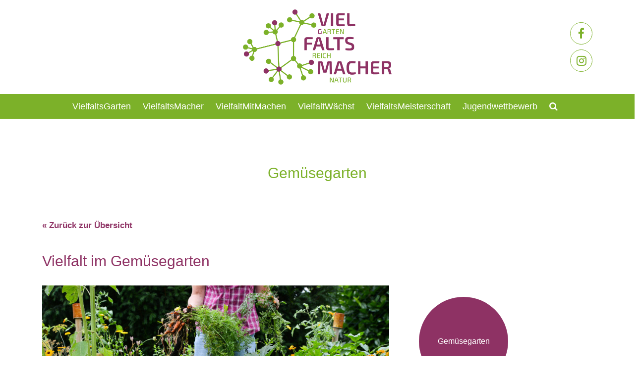

--- FILE ---
content_type: text/html; charset=UTF-8
request_url: https://www.vielfaltsmacher.de/vielfalt-im-gemuesegarten/
body_size: 22144
content:
<!DOCTYPE html>
<html class="no-js" lang="de">
	<head>
		 <title>Vielfalt im Gemüsegarten - Vielfaltsmacher</title>
		<meta charset="UTF-8" />
		<meta http-equiv="X-UA-Compatible" content="IE=edge">
		<meta name="viewport" content="width=device-width, minimum-scale=1, initial-scale=1, maximum-scale=1, user-scalable=no, shrink-to-fit=no">
		<link rel="icon" type="image/png" href="https://www.vielfaltsmacher.de/wp-content/themes/vielfaltsmacher/img/favicon.png">
<!--
		<link href="https://fonts.googleapis.com/css?family=Raleway:300,400,500,600&display=swap" rel="stylesheet">
		<link href="https://fonts.googleapis.com/css?family=Source+Sans+Pro:300,400,600,700,900&display=swap" rel="stylesheet">
    <link href="https://fonts.googleapis.com/css?family=Exo+2:300,400,700&display=swap" rel="stylesheet">
-->
	
		<!--
	<link href="https://fonts.googleapis.com/css?family=Roboto:300,400,500,600,700" rel="stylesheet">

	<link href="https://fonts.googleapis.com/css?family=Exo:300,400,500,600,700" rel="stylesheet">

	<link href="https://fonts.googleapis.com/css?family=Roboto:300,400,500,600,700" rel="stylesheet">
-->

		
		
<style>
		body {
			font-family: 'Roboto', sans-serif;
		}
		p,a,.page-banner-contents p,.contents_box p {
			font-family: 'Roboto', sans-serif;
		}

		h1,h2,h3,h4,h5,h6 {
			font-family: 'Roboto', sans-serif !important;
		}


		

			.header-logo {
			padding-top: 15px;
		}
	
			.header-logo {
			padding-bottom: 15px;
		}
	
			.header-main-menu {
			background-color: #7cb129;
		}
		.main-header-area.uk-sticky.uk-active.uk-sticky-below.uk-sticky-fixed {
			background-color: #7cb129;
			width: 100% !important;
		}
	
			.header-main-menu {
			padding: 10px 0;
		}
	
		
			.main-header-area {
			background-color: #ffffff;
		}
		.main-header-area.uk-sticky.uk-active.uk-sticky-below.uk-sticky-fixed {
			background-color: #ffffff;
			width: 100% !important;
		}
		
			.main-menu ul li a,.header-info-box ul li a {
			font-family: 'Exo', sans-serif;
			font-weight: 300;
			font-size: 18px;
			color: #ffffff;
		}
	
			.footer-area {
			background: #7cb129;
		}
		
		.footer-area {
			padding: 0px 0;
			font-weight: 300;
			font-size: 24px;
			border-top: 0px solid #7cb129;
			border-bottom: 0px solid #7cb129;
			color: #1e73be;
			line-height: 35px;
			font-family: 'Catamaran', sans-serif;
			text-transform: capitalize;
		}
		

			.page-banner-area:before {
			background: #000000;
			opacity: .32;
		}
	
	
			.page-banner-contents h1 {
			color: #ffffff;
		}
		.page-banner-contents p {
			color: #ffffff;
		}
	
</style>






		<meta name='robots' content='index, follow, max-image-preview:large, max-snippet:-1, max-video-preview:-1' />

	<!-- This site is optimized with the Yoast SEO plugin v26.6 - https://yoast.com/wordpress/plugins/seo/ -->
	<link rel="canonical" href="https://www.vielfaltsmacher.de/vielfalt-im-gemuesegarten/" />
	<meta property="og:locale" content="de_DE" />
	<meta property="og:type" content="article" />
	<meta property="og:title" content="Vielfalt im Gemüsegarten - Vielfaltsmacher" />
	<meta property="og:description" content="Eigenes unvergleichlich frisches Gemüse, selbst gezogener zarter Salat, Tomaten, die sonnenwarm am besten schmecken und Kräuter, die schon beim Darüberstreichen ganze Duftschwaden losschicken – das sind die Wonnen des Nutzgartens. Auch hier hat die Vielfalt viel damit zu tun, dass all die wunderbaren Gartenfrüchte auch gesund sprießen. Das fängt schon bei der Sortenwahl an. Wählen [&hellip;]" />
	<meta property="og:url" content="https://www.vielfaltsmacher.de/vielfalt-im-gemuesegarten/" />
	<meta property="og:site_name" content="Vielfaltsmacher" />
	<meta property="article:published_time" content="2020-01-09T13:54:56+00:00" />
	<meta property="article:modified_time" content="2024-04-24T15:28:57+00:00" />
	<meta property="og:image" content="https://www.vielfaltsmacher.de/wp-content/uploads/2019/12/AdobeStock_55649117_1-scaled.jpg" />
	<meta property="og:image:width" content="2560" />
	<meta property="og:image:height" content="1708" />
	<meta property="og:image:type" content="image/jpeg" />
	<meta name="author" content="Vielfaltsmacher" />
	<meta name="twitter:card" content="summary_large_image" />
	<meta name="twitter:label1" content="Verfasst von" />
	<meta name="twitter:data1" content="Vielfaltsmacher" />
	<meta name="twitter:label2" content="Geschätzte Lesezeit" />
	<meta name="twitter:data2" content="4 Minuten" />
	<script type="application/ld+json" class="yoast-schema-graph">{"@context":"https://schema.org","@graph":[{"@type":"WebPage","@id":"https://www.vielfaltsmacher.de/vielfalt-im-gemuesegarten/","url":"https://www.vielfaltsmacher.de/vielfalt-im-gemuesegarten/","name":"Vielfalt im Gemüsegarten - Vielfaltsmacher","isPartOf":{"@id":"https://www.vielfaltsmacher.de/#website"},"primaryImageOfPage":{"@id":"https://www.vielfaltsmacher.de/vielfalt-im-gemuesegarten/#primaryimage"},"image":{"@id":"https://www.vielfaltsmacher.de/vielfalt-im-gemuesegarten/#primaryimage"},"thumbnailUrl":"https://www.vielfaltsmacher.de/wp-content/uploads/2019/12/AdobeStock_55649117_1-scaled.jpg","datePublished":"2020-01-09T13:54:56+00:00","dateModified":"2024-04-24T15:28:57+00:00","author":{"@id":"https://www.vielfaltsmacher.de/#/schema/person/a1bafc6fd47f5e084676067de038de27"},"breadcrumb":{"@id":"https://www.vielfaltsmacher.de/vielfalt-im-gemuesegarten/#breadcrumb"},"inLanguage":"de","potentialAction":[{"@type":"ReadAction","target":["https://www.vielfaltsmacher.de/vielfalt-im-gemuesegarten/"]}]},{"@type":"ImageObject","inLanguage":"de","@id":"https://www.vielfaltsmacher.de/vielfalt-im-gemuesegarten/#primaryimage","url":"https://www.vielfaltsmacher.de/wp-content/uploads/2019/12/AdobeStock_55649117_1-scaled.jpg","contentUrl":"https://www.vielfaltsmacher.de/wp-content/uploads/2019/12/AdobeStock_55649117_1-scaled.jpg","width":2560,"height":1708},{"@type":"BreadcrumbList","@id":"https://www.vielfaltsmacher.de/vielfalt-im-gemuesegarten/#breadcrumb","itemListElement":[{"@type":"ListItem","position":1,"name":"Startseite","item":"https://www.vielfaltsmacher.de/"},{"@type":"ListItem","position":2,"name":"Vielfaltsgarten","item":"https://www.vielfaltsmacher.de/vielfaltsgarten/"},{"@type":"ListItem","position":3,"name":"Vielfalt im Gemüsegarten"}]},{"@type":"WebSite","@id":"https://www.vielfaltsmacher.de/#website","url":"https://www.vielfaltsmacher.de/","name":"Vielfaltsmacher","description":"Wir beraten und unterstützen Sie dabei, mehr Lebensräume für Pflanzen und Tiere im Garten zu schaffen. Stöbern Sie hier nach Gärtnerlust.","potentialAction":[{"@type":"SearchAction","target":{"@type":"EntryPoint","urlTemplate":"https://www.vielfaltsmacher.de/?s={search_term_string}"},"query-input":{"@type":"PropertyValueSpecification","valueRequired":true,"valueName":"search_term_string"}}],"inLanguage":"de"},{"@type":"Person","@id":"https://www.vielfaltsmacher.de/#/schema/person/a1bafc6fd47f5e084676067de038de27","name":"Vielfaltsmacher","image":{"@type":"ImageObject","inLanguage":"de","@id":"https://www.vielfaltsmacher.de/#/schema/person/image/","url":"https://secure.gravatar.com/avatar/b4731fdfdd8ea98c5f999afa271ffa4fa0709b0e05c40d6c89f976cf35948f9e?s=96&d=mm&r=g","contentUrl":"https://secure.gravatar.com/avatar/b4731fdfdd8ea98c5f999afa271ffa4fa0709b0e05c40d6c89f976cf35948f9e?s=96&d=mm&r=g","caption":"Vielfaltsmacher"},"url":"https://www.vielfaltsmacher.de/author/faschingbauer/"}]}</script>
	<!-- / Yoast SEO plugin. -->


<link rel="alternate" title="oEmbed (JSON)" type="application/json+oembed" href="https://www.vielfaltsmacher.de/wp-json/oembed/1.0/embed?url=https%3A%2F%2Fwww.vielfaltsmacher.de%2Fvielfalt-im-gemuesegarten%2F" />
<link rel="alternate" title="oEmbed (XML)" type="text/xml+oembed" href="https://www.vielfaltsmacher.de/wp-json/oembed/1.0/embed?url=https%3A%2F%2Fwww.vielfaltsmacher.de%2Fvielfalt-im-gemuesegarten%2F&#038;format=xml" />
<style id='wp-img-auto-sizes-contain-inline-css' type='text/css'>
img:is([sizes=auto i],[sizes^="auto," i]){contain-intrinsic-size:3000px 1500px}
/*# sourceURL=wp-img-auto-sizes-contain-inline-css */
</style>
<style id='wp-emoji-styles-inline-css' type='text/css'>

	img.wp-smiley, img.emoji {
		display: inline !important;
		border: none !important;
		box-shadow: none !important;
		height: 1em !important;
		width: 1em !important;
		margin: 0 0.07em !important;
		vertical-align: -0.1em !important;
		background: none !important;
		padding: 0 !important;
	}
/*# sourceURL=wp-emoji-styles-inline-css */
</style>
<link rel='stylesheet' id='wp-block-library-css' href='https://www.vielfaltsmacher.de/wp-includes/css/dist/block-library/style.min.css' type='text/css' media='all' />
<style id='classic-theme-styles-inline-css' type='text/css'>
/*! This file is auto-generated */
.wp-block-button__link{color:#fff;background-color:#32373c;border-radius:9999px;box-shadow:none;text-decoration:none;padding:calc(.667em + 2px) calc(1.333em + 2px);font-size:1.125em}.wp-block-file__button{background:#32373c;color:#fff;text-decoration:none}
/*# sourceURL=/wp-includes/css/classic-themes.min.css */
</style>
<link rel='stylesheet' id='jet-engine-frontend-css' href='https://www.vielfaltsmacher.de/wp-content/plugins/jet-engine/assets/css/frontend.css' type='text/css' media='all' />
<style id='global-styles-inline-css' type='text/css'>
:root{--wp--preset--aspect-ratio--square: 1;--wp--preset--aspect-ratio--4-3: 4/3;--wp--preset--aspect-ratio--3-4: 3/4;--wp--preset--aspect-ratio--3-2: 3/2;--wp--preset--aspect-ratio--2-3: 2/3;--wp--preset--aspect-ratio--16-9: 16/9;--wp--preset--aspect-ratio--9-16: 9/16;--wp--preset--color--black: #000000;--wp--preset--color--cyan-bluish-gray: #abb8c3;--wp--preset--color--white: #ffffff;--wp--preset--color--pale-pink: #f78da7;--wp--preset--color--vivid-red: #cf2e2e;--wp--preset--color--luminous-vivid-orange: #ff6900;--wp--preset--color--luminous-vivid-amber: #fcb900;--wp--preset--color--light-green-cyan: #7bdcb5;--wp--preset--color--vivid-green-cyan: #00d084;--wp--preset--color--pale-cyan-blue: #8ed1fc;--wp--preset--color--vivid-cyan-blue: #0693e3;--wp--preset--color--vivid-purple: #9b51e0;--wp--preset--gradient--vivid-cyan-blue-to-vivid-purple: linear-gradient(135deg,rgb(6,147,227) 0%,rgb(155,81,224) 100%);--wp--preset--gradient--light-green-cyan-to-vivid-green-cyan: linear-gradient(135deg,rgb(122,220,180) 0%,rgb(0,208,130) 100%);--wp--preset--gradient--luminous-vivid-amber-to-luminous-vivid-orange: linear-gradient(135deg,rgb(252,185,0) 0%,rgb(255,105,0) 100%);--wp--preset--gradient--luminous-vivid-orange-to-vivid-red: linear-gradient(135deg,rgb(255,105,0) 0%,rgb(207,46,46) 100%);--wp--preset--gradient--very-light-gray-to-cyan-bluish-gray: linear-gradient(135deg,rgb(238,238,238) 0%,rgb(169,184,195) 100%);--wp--preset--gradient--cool-to-warm-spectrum: linear-gradient(135deg,rgb(74,234,220) 0%,rgb(151,120,209) 20%,rgb(207,42,186) 40%,rgb(238,44,130) 60%,rgb(251,105,98) 80%,rgb(254,248,76) 100%);--wp--preset--gradient--blush-light-purple: linear-gradient(135deg,rgb(255,206,236) 0%,rgb(152,150,240) 100%);--wp--preset--gradient--blush-bordeaux: linear-gradient(135deg,rgb(254,205,165) 0%,rgb(254,45,45) 50%,rgb(107,0,62) 100%);--wp--preset--gradient--luminous-dusk: linear-gradient(135deg,rgb(255,203,112) 0%,rgb(199,81,192) 50%,rgb(65,88,208) 100%);--wp--preset--gradient--pale-ocean: linear-gradient(135deg,rgb(255,245,203) 0%,rgb(182,227,212) 50%,rgb(51,167,181) 100%);--wp--preset--gradient--electric-grass: linear-gradient(135deg,rgb(202,248,128) 0%,rgb(113,206,126) 100%);--wp--preset--gradient--midnight: linear-gradient(135deg,rgb(2,3,129) 0%,rgb(40,116,252) 100%);--wp--preset--font-size--small: 13px;--wp--preset--font-size--medium: 20px;--wp--preset--font-size--large: 36px;--wp--preset--font-size--x-large: 42px;--wp--preset--spacing--20: 0.44rem;--wp--preset--spacing--30: 0.67rem;--wp--preset--spacing--40: 1rem;--wp--preset--spacing--50: 1.5rem;--wp--preset--spacing--60: 2.25rem;--wp--preset--spacing--70: 3.38rem;--wp--preset--spacing--80: 5.06rem;--wp--preset--shadow--natural: 6px 6px 9px rgba(0, 0, 0, 0.2);--wp--preset--shadow--deep: 12px 12px 50px rgba(0, 0, 0, 0.4);--wp--preset--shadow--sharp: 6px 6px 0px rgba(0, 0, 0, 0.2);--wp--preset--shadow--outlined: 6px 6px 0px -3px rgb(255, 255, 255), 6px 6px rgb(0, 0, 0);--wp--preset--shadow--crisp: 6px 6px 0px rgb(0, 0, 0);}:where(.is-layout-flex){gap: 0.5em;}:where(.is-layout-grid){gap: 0.5em;}body .is-layout-flex{display: flex;}.is-layout-flex{flex-wrap: wrap;align-items: center;}.is-layout-flex > :is(*, div){margin: 0;}body .is-layout-grid{display: grid;}.is-layout-grid > :is(*, div){margin: 0;}:where(.wp-block-columns.is-layout-flex){gap: 2em;}:where(.wp-block-columns.is-layout-grid){gap: 2em;}:where(.wp-block-post-template.is-layout-flex){gap: 1.25em;}:where(.wp-block-post-template.is-layout-grid){gap: 1.25em;}.has-black-color{color: var(--wp--preset--color--black) !important;}.has-cyan-bluish-gray-color{color: var(--wp--preset--color--cyan-bluish-gray) !important;}.has-white-color{color: var(--wp--preset--color--white) !important;}.has-pale-pink-color{color: var(--wp--preset--color--pale-pink) !important;}.has-vivid-red-color{color: var(--wp--preset--color--vivid-red) !important;}.has-luminous-vivid-orange-color{color: var(--wp--preset--color--luminous-vivid-orange) !important;}.has-luminous-vivid-amber-color{color: var(--wp--preset--color--luminous-vivid-amber) !important;}.has-light-green-cyan-color{color: var(--wp--preset--color--light-green-cyan) !important;}.has-vivid-green-cyan-color{color: var(--wp--preset--color--vivid-green-cyan) !important;}.has-pale-cyan-blue-color{color: var(--wp--preset--color--pale-cyan-blue) !important;}.has-vivid-cyan-blue-color{color: var(--wp--preset--color--vivid-cyan-blue) !important;}.has-vivid-purple-color{color: var(--wp--preset--color--vivid-purple) !important;}.has-black-background-color{background-color: var(--wp--preset--color--black) !important;}.has-cyan-bluish-gray-background-color{background-color: var(--wp--preset--color--cyan-bluish-gray) !important;}.has-white-background-color{background-color: var(--wp--preset--color--white) !important;}.has-pale-pink-background-color{background-color: var(--wp--preset--color--pale-pink) !important;}.has-vivid-red-background-color{background-color: var(--wp--preset--color--vivid-red) !important;}.has-luminous-vivid-orange-background-color{background-color: var(--wp--preset--color--luminous-vivid-orange) !important;}.has-luminous-vivid-amber-background-color{background-color: var(--wp--preset--color--luminous-vivid-amber) !important;}.has-light-green-cyan-background-color{background-color: var(--wp--preset--color--light-green-cyan) !important;}.has-vivid-green-cyan-background-color{background-color: var(--wp--preset--color--vivid-green-cyan) !important;}.has-pale-cyan-blue-background-color{background-color: var(--wp--preset--color--pale-cyan-blue) !important;}.has-vivid-cyan-blue-background-color{background-color: var(--wp--preset--color--vivid-cyan-blue) !important;}.has-vivid-purple-background-color{background-color: var(--wp--preset--color--vivid-purple) !important;}.has-black-border-color{border-color: var(--wp--preset--color--black) !important;}.has-cyan-bluish-gray-border-color{border-color: var(--wp--preset--color--cyan-bluish-gray) !important;}.has-white-border-color{border-color: var(--wp--preset--color--white) !important;}.has-pale-pink-border-color{border-color: var(--wp--preset--color--pale-pink) !important;}.has-vivid-red-border-color{border-color: var(--wp--preset--color--vivid-red) !important;}.has-luminous-vivid-orange-border-color{border-color: var(--wp--preset--color--luminous-vivid-orange) !important;}.has-luminous-vivid-amber-border-color{border-color: var(--wp--preset--color--luminous-vivid-amber) !important;}.has-light-green-cyan-border-color{border-color: var(--wp--preset--color--light-green-cyan) !important;}.has-vivid-green-cyan-border-color{border-color: var(--wp--preset--color--vivid-green-cyan) !important;}.has-pale-cyan-blue-border-color{border-color: var(--wp--preset--color--pale-cyan-blue) !important;}.has-vivid-cyan-blue-border-color{border-color: var(--wp--preset--color--vivid-cyan-blue) !important;}.has-vivid-purple-border-color{border-color: var(--wp--preset--color--vivid-purple) !important;}.has-vivid-cyan-blue-to-vivid-purple-gradient-background{background: var(--wp--preset--gradient--vivid-cyan-blue-to-vivid-purple) !important;}.has-light-green-cyan-to-vivid-green-cyan-gradient-background{background: var(--wp--preset--gradient--light-green-cyan-to-vivid-green-cyan) !important;}.has-luminous-vivid-amber-to-luminous-vivid-orange-gradient-background{background: var(--wp--preset--gradient--luminous-vivid-amber-to-luminous-vivid-orange) !important;}.has-luminous-vivid-orange-to-vivid-red-gradient-background{background: var(--wp--preset--gradient--luminous-vivid-orange-to-vivid-red) !important;}.has-very-light-gray-to-cyan-bluish-gray-gradient-background{background: var(--wp--preset--gradient--very-light-gray-to-cyan-bluish-gray) !important;}.has-cool-to-warm-spectrum-gradient-background{background: var(--wp--preset--gradient--cool-to-warm-spectrum) !important;}.has-blush-light-purple-gradient-background{background: var(--wp--preset--gradient--blush-light-purple) !important;}.has-blush-bordeaux-gradient-background{background: var(--wp--preset--gradient--blush-bordeaux) !important;}.has-luminous-dusk-gradient-background{background: var(--wp--preset--gradient--luminous-dusk) !important;}.has-pale-ocean-gradient-background{background: var(--wp--preset--gradient--pale-ocean) !important;}.has-electric-grass-gradient-background{background: var(--wp--preset--gradient--electric-grass) !important;}.has-midnight-gradient-background{background: var(--wp--preset--gradient--midnight) !important;}.has-small-font-size{font-size: var(--wp--preset--font-size--small) !important;}.has-medium-font-size{font-size: var(--wp--preset--font-size--medium) !important;}.has-large-font-size{font-size: var(--wp--preset--font-size--large) !important;}.has-x-large-font-size{font-size: var(--wp--preset--font-size--x-large) !important;}
:where(.wp-block-post-template.is-layout-flex){gap: 1.25em;}:where(.wp-block-post-template.is-layout-grid){gap: 1.25em;}
:where(.wp-block-term-template.is-layout-flex){gap: 1.25em;}:where(.wp-block-term-template.is-layout-grid){gap: 1.25em;}
:where(.wp-block-columns.is-layout-flex){gap: 2em;}:where(.wp-block-columns.is-layout-grid){gap: 2em;}
:root :where(.wp-block-pullquote){font-size: 1.5em;line-height: 1.6;}
/*# sourceURL=global-styles-inline-css */
</style>
<link rel='stylesheet' id='contact-form-7-css' href='https://www.vielfaltsmacher.de/wp-content/plugins/contact-form-7/includes/css/styles.css' type='text/css' media='all' />
<link rel='stylesheet' id='main-css' href='https://www.vielfaltsmacher.de/wp-content/themes/vielfaltsmacher/css/main.css?v=1.06&#038;ver=6.9' type='text/css' media='all' />
<link rel='stylesheet' id='bootstrap-css' href='https://www.vielfaltsmacher.de/wp-content/themes/vielfaltsmacher/css/bootstrap.min.css' type='text/css' media='all' />
<link rel='stylesheet' id='uikit-css' href='https://www.vielfaltsmacher.de/wp-content/themes/vielfaltsmacher/css/uikit.min.css' type='text/css' media='all' />
<link rel='stylesheet' id='font-awesome-css' href='https://www.vielfaltsmacher.de/wp-content/plugins/elementor/assets/lib/font-awesome/css/font-awesome.min.css' type='text/css' media='all' />
<link rel='stylesheet' id='owl-carousel-css' href='https://www.vielfaltsmacher.de/wp-content/themes/vielfaltsmacher/css/owl.carousel.min.css' type='text/css' media='all' />
<link rel='stylesheet' id='owl-carousel-theme-css' href='https://www.vielfaltsmacher.de/wp-content/themes/vielfaltsmacher/css/owl.theme.default.min.css' type='text/css' media='all' />
<link rel='stylesheet' id='fancy-css' href='https://www.vielfaltsmacher.de/wp-content/themes/vielfaltsmacher/css/jquery.fancybox.min.css' type='text/css' media='all' />
<link rel='stylesheet' id='wpdreams-asl-basic-css' href='https://www.vielfaltsmacher.de/wp-content/plugins/ajax-search-lite/css/style.basic.css' type='text/css' media='all' />
<style id='wpdreams-asl-basic-inline-css' type='text/css'>

					div[id*='ajaxsearchlitesettings'].searchsettings .asl_option_inner label {
						font-size: 0px !important;
						color: rgba(0, 0, 0, 0);
					}
					div[id*='ajaxsearchlitesettings'].searchsettings .asl_option_inner label:after {
						font-size: 11px !important;
						position: absolute;
						top: 0;
						left: 0;
						z-index: 1;
					}
					.asl_w_container {
						width: 100%;
						margin: 0px 0px 0px 0px;
						min-width: 200px;
					}
					div[id*='ajaxsearchlite'].asl_m {
						width: 100%;
					}
					div[id*='ajaxsearchliteres'].wpdreams_asl_results div.resdrg span.highlighted {
						font-weight: bold;
						color: rgb(142, 50, 100);
						background-color: rgb(255, 255, 255);
					}
					div[id*='ajaxsearchliteres'].wpdreams_asl_results .results img.asl_image {
						width: 70px;
						height: 70px;
						object-fit: cover;
					}
					div[id*='ajaxsearchlite'].asl_r .results {
						max-height: none;
					}
					div[id*='ajaxsearchlite'].asl_r {
						position: absolute;
					}
				
							.asl_w, .asl_w * {font-family:&quot;Helvetica&quot; !important;}
							.asl_m input[type=search]::placeholder{font-family:&quot;Helvetica&quot; !important;}
							.asl_m input[type=search]::-webkit-input-placeholder{font-family:&quot;Helvetica&quot; !important;}
							.asl_m input[type=search]::-moz-placeholder{font-family:&quot;Helvetica&quot; !important;}
							.asl_m input[type=search]:-ms-input-placeholder{font-family:&quot;Helvetica&quot; !important;}
						
						.asl_m .probox svg {
							fill: rgb(124, 177, 41) !important;
						}
						.asl_m .probox .innericon {
							background-color: rgba(255, 255, 255, 1) !important;
							background-image: none !important;
							-webkit-background-image: none !important;
							-ms-background-image: none !important;
						}
					
						div.asl_m.asl_w {
							border:1px none rgb(0, 0, 0) !important;border-radius:0px 0px 0px 0px !important;
							box-shadow: none !important;
						}
						div.asl_m.asl_w .probox {border: none !important;}
					
						div.asl_r.asl_w.vertical .results .item::after {
							display: block;
							position: absolute;
							bottom: 0;
							content: '';
							height: 1px;
							width: 100%;
							background: #D8D8D8;
						}
						div.asl_r.asl_w.vertical .results .item.asl_last_item::after {
							display: none;
						}
					
/*# sourceURL=wpdreams-asl-basic-inline-css */
</style>
<link rel='stylesheet' id='wpdreams-asl-instance-css' href='https://www.vielfaltsmacher.de/wp-content/plugins/ajax-search-lite/css/style-underline.css' type='text/css' media='all' />
<link rel='stylesheet' id='borlabs-cookie-css' href='https://www.vielfaltsmacher.de/wp-content/cache/borlabs-cookie/borlabs-cookie_1_de.css' type='text/css' media='all' />
<link rel='stylesheet' id='tablepress-default-css' href='https://www.vielfaltsmacher.de/wp-content/plugins/tablepress/css/build/default.css' type='text/css' media='all' />
<script type="text/javascript" src="https://www.vielfaltsmacher.de/wp-includes/js/jquery/jquery.min.js" id="jquery-core-js"></script>
<script type="text/javascript" src="https://www.vielfaltsmacher.de/wp-includes/js/jquery/jquery-migrate.min.js" id="jquery-migrate-js"></script>
<link rel="https://api.w.org/" href="https://www.vielfaltsmacher.de/wp-json/" /><link rel="alternate" title="JSON" type="application/json" href="https://www.vielfaltsmacher.de/wp-json/wp/v2/posts/1409" /><link rel="EditURI" type="application/rsd+xml" title="RSD" href="https://www.vielfaltsmacher.de/xmlrpc.php?rsd" />
<link rel='shortlink' href='https://www.vielfaltsmacher.de/?p=1409' />
 <script type="text/javascript">
  var ajaxUrl = 'https://www.vielfaltsmacher.de/wp-admin/admin-ajax.php';
  var siteUrl = 'https://www.vielfaltsmacher.de';
	var templateUrl = 'https://www.vielfaltsmacher.de/wp-content/themes/vielfaltsmacher';
 </script>
<meta name="generator" content="Elementor 3.33.6; features: additional_custom_breakpoints; settings: css_print_method-external, google_font-enabled, font_display-auto">
<style type="text/css">.recentcomments a{display:inline !important;padding:0 !important;margin:0 !important;}</style>			<style>
				.e-con.e-parent:nth-of-type(n+4):not(.e-lazyloaded):not(.e-no-lazyload),
				.e-con.e-parent:nth-of-type(n+4):not(.e-lazyloaded):not(.e-no-lazyload) * {
					background-image: none !important;
				}
				@media screen and (max-height: 1024px) {
					.e-con.e-parent:nth-of-type(n+3):not(.e-lazyloaded):not(.e-no-lazyload),
					.e-con.e-parent:nth-of-type(n+3):not(.e-lazyloaded):not(.e-no-lazyload) * {
						background-image: none !important;
					}
				}
				@media screen and (max-height: 640px) {
					.e-con.e-parent:nth-of-type(n+2):not(.e-lazyloaded):not(.e-no-lazyload),
					.e-con.e-parent:nth-of-type(n+2):not(.e-lazyloaded):not(.e-no-lazyload) * {
						background-image: none !important;
					}
				}
			</style>
			<link rel="icon" href="https://www.vielfaltsmacher.de/wp-content/uploads/2021/02/cropped-Vielfaltsmacher_Logo_RGB_Quadrat-e1612351613530-32x32.jpg" sizes="32x32" />
<link rel="icon" href="https://www.vielfaltsmacher.de/wp-content/uploads/2021/02/cropped-Vielfaltsmacher_Logo_RGB_Quadrat-e1612351613530-192x192.jpg" sizes="192x192" />
<link rel="apple-touch-icon" href="https://www.vielfaltsmacher.de/wp-content/uploads/2021/02/cropped-Vielfaltsmacher_Logo_RGB_Quadrat-e1612351613530-180x180.jpg" />
<meta name="msapplication-TileImage" content="https://www.vielfaltsmacher.de/wp-content/uploads/2021/02/cropped-Vielfaltsmacher_Logo_RGB_Quadrat-e1612351613530-270x270.jpg" />
	</head>
<body id="top" class="wp-singular post-template-default single single-post postid-1409 single-format-standard wp-theme-vielfaltsmacher elementor-default elementor-kit-3942">
  <!--[if IE]>
    <p class="browserupgrade">You are using an <strong>outdated</strong> browser. Please <a href="https://browsehappy.com/">upgrade your browser</a> to improve your experience and security.</p>
  <![endif]-->


  
  <!-- Start Header Area -->
  <header>
	<!-- Mobile Header -->
	<!-- Start Mobile Header -->
	<div class="mobile-header-area">
		<div class="container">
			<div class="mobile-head">
				<div class="row">
					<div class="col-lg-12">
						<div class=" logo-area">
															<a href="https://www.vielfaltsmacher.de/"><img src="https://www.vielfaltsmacher.de/wp-content/uploads/2019/10/Vielfaltsmacher_Logo_RGB.png" alt="Wir beraten und unterstützen Sie dabei, mehr Lebensräume für Pflanzen und Tiere im Garten zu schaffen. Stöbern Sie hier nach Gärtnerlust." /></a>
													</div>
					</div>
					<div class="text-right">
						<div class="mobile-menu-icon">
              <button class="uk-button uk-button-default" type="button" uk-toggle="target: #offcanvas-nav"><i class="fa fa-bars" aria-hidden="true"></i></button>
              <div><a href="#" class="mob-search-open"><i class="fa fa-search"></i></a></div>
						</div>
					</div>
				</div>
				<div class="mobile-search">
          <a href="" class="mobile-header-search-close"><i class="fa fa-times" aria-hidden="true"></i></a>
					<div class="asl_w_container asl_w_container_1" data-id="1" data-instance="1">
	<div id='ajaxsearchlite1'
		data-id="1"
		data-instance="1"
		class="asl_w asl_m asl_m_1 asl_m_1_1">
		<div class="probox">

	
	<div class='prosettings' style='display:none;' data-opened=0>
				<div class='innericon'>
			<svg version="1.1" xmlns="http://www.w3.org/2000/svg" xmlns:xlink="http://www.w3.org/1999/xlink" x="0px" y="0px" width="22" height="22" viewBox="0 0 512 512" enable-background="new 0 0 512 512" xml:space="preserve">
					<polygon transform = "rotate(90 256 256)" points="142.332,104.886 197.48,50 402.5,256 197.48,462 142.332,407.113 292.727,256 "/>
				</svg>
		</div>
	</div>

	
	
	<div class='proinput'>
		<form role="search" action='#' autocomplete="off"
				aria-label="Search form">
			<input aria-label="Search input"
					type='search' class='orig'
					tabindex="0"
					name='phrase'
					placeholder='Suchbegriff eingeben...'
					value=''
					autocomplete="off"/>
			<input aria-label="Search autocomplete input"
					type='text'
					class='autocomplete'
					tabindex="-1"
					name='phrase'
					value=''
					autocomplete="off" disabled/>
			<input type='submit' value="Start search" style='width:0; height: 0; visibility: hidden;'>
		</form>
	</div>

	
	
	<button class='promagnifier' tabindex="0" aria-label="Search magnifier button">
				<span class='innericon' style="display:block;">
			<svg version="1.1" xmlns="http://www.w3.org/2000/svg" xmlns:xlink="http://www.w3.org/1999/xlink" x="0px" y="0px" width="22" height="22" viewBox="0 0 512 512" enable-background="new 0 0 512 512" xml:space="preserve">
					<path d="M460.355,421.59L353.844,315.078c20.041-27.553,31.885-61.437,31.885-98.037
						C385.729,124.934,310.793,50,218.686,50C126.58,50,51.645,124.934,51.645,217.041c0,92.106,74.936,167.041,167.041,167.041
						c34.912,0,67.352-10.773,94.184-29.158L419.945,462L460.355,421.59z M100.631,217.041c0-65.096,52.959-118.056,118.055-118.056
						c65.098,0,118.057,52.959,118.057,118.056c0,65.096-52.959,118.056-118.057,118.056C153.59,335.097,100.631,282.137,100.631,217.041
						z"/>
				</svg>
		</span>
	</button>

	
	
	<div class='proloading'>

		<div class="asl_loader"><div class="asl_loader-inner asl_simple-circle"></div></div>

			</div>

	
	
</div>	</div>
	<div class='asl_data_container' style="display:none !important;">
		<div class="asl_init_data wpdreams_asl_data_ct"
	style="display:none !important;"
	id="asl_init_id_1"
	data-asl-id="1"
	data-asl-instance="1"
	data-settings="{&quot;homeurl&quot;:&quot;https:\/\/www.vielfaltsmacher.de\/&quot;,&quot;resultstype&quot;:&quot;vertical&quot;,&quot;resultsposition&quot;:&quot;hover&quot;,&quot;itemscount&quot;:4,&quot;charcount&quot;:0,&quot;highlight&quot;:false,&quot;highlightWholewords&quot;:true,&quot;singleHighlight&quot;:false,&quot;scrollToResults&quot;:{&quot;enabled&quot;:false,&quot;offset&quot;:0},&quot;resultareaclickable&quot;:0,&quot;autocomplete&quot;:{&quot;enabled&quot;:true,&quot;lang&quot;:&quot;de&quot;,&quot;trigger_charcount&quot;:0},&quot;mobile&quot;:{&quot;menu_selector&quot;:&quot;#menu-toggle&quot;},&quot;trigger&quot;:{&quot;click&quot;:&quot;results_page&quot;,&quot;click_location&quot;:&quot;same&quot;,&quot;update_href&quot;:false,&quot;return&quot;:&quot;results_page&quot;,&quot;return_location&quot;:&quot;same&quot;,&quot;facet&quot;:true,&quot;type&quot;:true,&quot;redirect_url&quot;:&quot;?s={phrase}&quot;,&quot;delay&quot;:300},&quot;animations&quot;:{&quot;pc&quot;:{&quot;settings&quot;:{&quot;anim&quot;:&quot;fadedrop&quot;,&quot;dur&quot;:300},&quot;results&quot;:{&quot;anim&quot;:&quot;fadedrop&quot;,&quot;dur&quot;:300},&quot;items&quot;:&quot;voidanim&quot;},&quot;mob&quot;:{&quot;settings&quot;:{&quot;anim&quot;:&quot;fadedrop&quot;,&quot;dur&quot;:300},&quot;results&quot;:{&quot;anim&quot;:&quot;fadedrop&quot;,&quot;dur&quot;:300},&quot;items&quot;:&quot;voidanim&quot;}},&quot;autop&quot;:{&quot;state&quot;:true,&quot;phrase&quot;:&quot;&quot;,&quot;count&quot;:&quot;1&quot;},&quot;resPage&quot;:{&quot;useAjax&quot;:false,&quot;selector&quot;:&quot;#main&quot;,&quot;trigger_type&quot;:true,&quot;trigger_facet&quot;:true,&quot;trigger_magnifier&quot;:false,&quot;trigger_return&quot;:false},&quot;resultsSnapTo&quot;:&quot;left&quot;,&quot;results&quot;:{&quot;width&quot;:&quot;auto&quot;,&quot;width_tablet&quot;:&quot;auto&quot;,&quot;width_phone&quot;:&quot;auto&quot;},&quot;settingsimagepos&quot;:&quot;right&quot;,&quot;closeOnDocClick&quot;:false,&quot;overridewpdefault&quot;:false,&quot;override_method&quot;:&quot;get&quot;}"></div>
	<div id="asl_hidden_data">
		<svg style="position:absolute" height="0" width="0">
			<filter id="aslblur">
				<feGaussianBlur in="SourceGraphic" stdDeviation="4"/>
			</filter>
		</svg>
		<svg style="position:absolute" height="0" width="0">
			<filter id="no_aslblur"></filter>
		</svg>
	</div>
	</div>

	<div id='ajaxsearchliteres1'
	class='vertical wpdreams_asl_results asl_w asl_r asl_r_1 asl_r_1_1'>

	
	<div class="results">

		
		<div class="resdrg">
		</div>

		
	</div>

	
	
</div>

	<div id='__original__ajaxsearchlitesettings1'
		data-id="1"
		class="searchsettings wpdreams_asl_settings asl_w asl_s asl_s_1">
		<form name='options'
		aria-label="Search settings form"
		autocomplete = 'off'>

	
	
	<input type="hidden" name="filters_changed" style="display:none;" value="0">
	<input type="hidden" name="filters_initial" style="display:none;" value="1">

	<div class="asl_option_inner hiddend">
		<input type='hidden' name='qtranslate_lang' id='qtranslate_lang'
				value='0'/>
	</div>

	
	
	<fieldset class="asl_sett_scroll">
		<legend style="display: none;">Generic selectors</legend>
		<div class="asl_option" tabindex="0">
			<div class="asl_option_inner">
				<input type="checkbox" value="exact"
						aria-label="Exact matches only"
						name="asl_gen[]" />
				<div class="asl_option_checkbox"></div>
			</div>
			<div class="asl_option_label">
				Exact matches only			</div>
		</div>
		<div class="asl_option" tabindex="0">
			<div class="asl_option_inner">
				<input type="checkbox" value="title"
						aria-label="Search in title"
						name="asl_gen[]"  checked="checked"/>
				<div class="asl_option_checkbox"></div>
			</div>
			<div class="asl_option_label">
				Search in title			</div>
		</div>
		<div class="asl_option" tabindex="0">
			<div class="asl_option_inner">
				<input type="checkbox" value="content"
						aria-label="Search in content"
						name="asl_gen[]"  checked="checked"/>
				<div class="asl_option_checkbox"></div>
			</div>
			<div class="asl_option_label">
				Search in content			</div>
		</div>
		<div class="asl_option_inner hiddend">
			<input type="checkbox" value="excerpt"
					aria-label="Search in excerpt"
					name="asl_gen[]"  checked="checked"/>
			<div class="asl_option_checkbox"></div>
		</div>
	</fieldset>
	<fieldset class="asl_sett_scroll">
		<legend style="display: none;">Post Type Selectors</legend>
					<div class="asl_option_inner hiddend">
				<input type="checkbox" value="post"
						aria-label="Hidden option, ignore please"
						name="customset[]" checked="checked"/>
			</div>
						<div class="asl_option_inner hiddend">
				<input type="checkbox" value="page"
						aria-label="Hidden option, ignore please"
						name="customset[]" checked="checked"/>
			</div>
				</fieldset>
	</form>
	</div>
</div>
				</div>
			</div>
		</div>
	</div>
	
	<div id="offcanvas-nav" uk-offcanvas="overlay: true">
		<div class="uk-offcanvas-bar">
			<button class="uk-offcanvas-close" type="button" uk-close></button>
			<div class="menu-side-logo">
					<div class="logo-area">
													<a href="https://www.vielfaltsmacher.de/"><img src="https://www.vielfaltsmacher.de/wp-content/uploads/2019/10/Vielfaltsmacher_Logo_RGB.png" alt="Wir beraten und unterstützen Sie dabei, mehr Lebensräume für Pflanzen und Tiere im Garten zu schaffen. Stöbern Sie hier nach Gärtnerlust." /></a>
											</div>
			</div>
			<div class="uk-nav uk-nav-default mobile-main-memu">
									<ul id="menu-main-menu" class="menu"><li id="menu-item-1086" class="menu-item menu-item-type-custom menu-item-object-custom menu-item-has-children menu-item-1086"><a href="https://www.vielfaltsmacher.de/category/vielfaltsgarten/">VielfaltsGarten</a>
<ul class="sub-menu">
	<li id="menu-item-963" class="menu-item menu-item-type-custom menu-item-object-custom menu-item-963"><a href="https://www.vielfaltsmacher.de/category/vielfaltsgarten/balkon/">Balkon</a></li>
	<li id="menu-item-1472" class="menu-item menu-item-type-custom menu-item-object-custom menu-item-1472"><a href="https://www.vielfaltsmacher.de/category/vielfaltsgarten/bluehflaechen/">Blühflächen</a></li>
	<li id="menu-item-965" class="menu-item menu-item-type-custom menu-item-object-custom menu-item-965"><a href="https://www.vielfaltsmacher.de/category/vielfaltsgarten/gartengestaltung/">Gartengestaltung</a></li>
	<li id="menu-item-3830" class="menu-item menu-item-type-custom menu-item-object-custom menu-item-3830"><a href="https://www.vielfaltsmacher.de/category/vielfaltsgarten/diy-inspirationen/">DIY-Inspirationen</a></li>
	<li id="menu-item-966" class="menu-item menu-item-type-custom menu-item-object-custom menu-item-966"><a href="https://www.vielfaltsmacher.de/category/vielfaltsgarten/gemuese/">Gemüsegarten</a></li>
	<li id="menu-item-4493" class="menu-item menu-item-type-custom menu-item-object-custom menu-item-4493"><a href="https://www.vielfaltsmacher.de/category/vielfaltsgarten/monatstipps/">Gartenkalender</a></li>
	<li id="menu-item-1888" class="menu-item menu-item-type-custom menu-item-object-custom menu-item-1888"><a href="https://www.vielfaltsmacher.de/category/vielfaltsgarten/natur-und-landschaft/">Natur und Landschaft</a></li>
	<li id="menu-item-2055" class="menu-item menu-item-type-custom menu-item-object-custom menu-item-2055"><a href="https://www.vielfaltsmacher.de/category/vielfaltsgarten/infomaterial/">Infomaterial</a></li>
	<li id="menu-item-2301" class="menu-item menu-item-type-custom menu-item-object-custom menu-item-2301"><a href="https://www.vielfaltsmacher.de/buchtipp/">Buchtipps</a></li>
</ul>
</li>
<li id="menu-item-961" class="menu-item menu-item-type-custom menu-item-object-custom menu-item-has-children menu-item-961"><a href="https://www.vielfaltsmacher.de/vielfaltsmacher/experten/">VielfaltsMacher</a>
<ul class="sub-menu">
	<li id="menu-item-830" class="menu-item menu-item-type-custom menu-item-object-custom menu-item-830"><a href="https://www.vielfaltsmacher.de/experten-category/alphabetische-suche/">Alphabetische Suche</a></li>
	<li id="menu-item-1807" class="menu-item menu-item-type-custom menu-item-object-custom menu-item-1807"><a href="https://www.vielfaltsmacher.de/experten-category/gartenbauvereine/">Gartenbauvereine</a></li>
</ul>
</li>
<li id="menu-item-944" class="menu-item menu-item-type-custom menu-item-object-custom menu-item-has-children menu-item-944"><a href="https://www.vielfaltsmacher.de/vielfaltmitmachen/">VielfaltMitMachen</a>
<ul class="sub-menu">
	<li id="menu-item-946" class="menu-item menu-item-type-post_type menu-item-object-page menu-item-946"><a href="https://www.vielfaltsmacher.de/vielfaltmitmachen/">Termine</a></li>
</ul>
</li>
<li id="menu-item-962" class="menu-item menu-item-type-custom menu-item-object-custom menu-item-has-children menu-item-962"><a href="https://www.vielfaltsmacher.de/category/vielfaltwaechst/">VielfaltWächst</a>
<ul class="sub-menu">
	<li id="menu-item-2080" class="menu-item menu-item-type-custom menu-item-object-custom menu-item-2080"><a href="https://www.vielfaltsmacher.de/category/vielfaltwaechst/gartentipps">Gartentipps</a></li>
	<li id="menu-item-1584" class="menu-item menu-item-type-custom menu-item-object-custom menu-item-1584"><a href="https://www.vielfaltsmacher.de/category/vielfaltwaechst/gaertnern/">Gärtnern</a></li>
	<li id="menu-item-1585" class="menu-item menu-item-type-custom menu-item-object-custom menu-item-1585"><a href="https://www.vielfaltsmacher.de/category/vielfaltwaechst/gestalten/">Gestalten</a></li>
</ul>
</li>
<li id="menu-item-5589" class="menu-item menu-item-type-post_type menu-item-object-page menu-item-has-children menu-item-5589"><a href="https://www.vielfaltsmacher.de/voting-vielfaltsmeisterschaft/">VielfaltsMeisterschaft</a>
<ul class="sub-menu">
	<li id="menu-item-5590" class="menu-item menu-item-type-post_type menu-item-object-page menu-item-5590"><a href="https://www.vielfaltsmacher.de/voting-vielfaltsmeisterschaft/siegervereine/">Presseinformation</a></li>
</ul>
</li>
<li id="menu-item-5629" class="menu-item menu-item-type-custom menu-item-object-custom menu-item-5629"><a href="https://www.vielfaltsmacher.de/category/voting/jugendwettbewerb/">Jugendwettbewerb</a></li>
<li id="menu-item-451" class="header-search menu-item menu-item-type-custom menu-item-object-custom menu-item-451"><a href="#"><i class="fa fa-search" aria-hidden="true"></i></a></li>
</ul>							</div>
			<div class="social-area mobile-social">
				<ul>
    
																					<li>
							<a target="_blank" href="https://www.facebook.com/gartenbauvereine.org"><i class="fa fa-facebook" aria-hidden="true"></i></a>
						</li>
																<li>
							<a target="_blank" href="https://www.instagram.com/blgl_gartenbauvereine/"><i class="fa fa-instagram" aria-hidden="true"></i></a>
						</li>
																																							</ul>
			</div>
		</div>
	</div>
<!-- End Mobile Header -->
	<!-- Main Header -->
	
<!-- Start Main Header -->
	<div class="main-header-area">
		<div class="top-header-area">
							<div class="header-logo">
					<div class="container">
						<div class="row">
							<div class="col-lg-12 col-md-12">
								<div class="logo-area">
									<a href="https://www.vielfaltsmacher.de/"><img src="https://www.vielfaltsmacher.de/wp-content/uploads/2019/10/Vielfaltsmacher_Logo_RGB.png" alt="Wir beraten und unterstützen Sie dabei, mehr Lebensräume für Pflanzen und Tiere im Garten zu schaffen. Stöbern Sie hier nach Gärtnerlust." /></a>
								</div>
									<div class="social-area">
										<ul>
																																													<li>
													<a target="_blank" href="https://www.facebook.com/gartenbauvereine.org"><i class="fa fa-facebook" aria-hidden="true"></i></a>
												</li>
																																		<li>
													<a target="_blank" href="https://www.instagram.com/blgl_gartenbauvereine/"><i class="fa fa-instagram" aria-hidden="true"></i></a>
												</li>
																																																																																							</ul>
									</div>
							</div>
						</div>
					</div>
				</div>
					</div>
		<div class="bottom-header-area">
							<div class="header-main-menu">
					<!-- <div class="container"> -->
						<div class="row">
							<div class="col-lg-12 col-md-12">
								<div class="main-menu">
									<ul id="menu-main-menu-1" class="menu"><li class="menu-item menu-item-type-custom menu-item-object-custom menu-item-has-children menu-item-1086"><a href="https://www.vielfaltsmacher.de/category/vielfaltsgarten/">VielfaltsGarten</a>
<ul class="sub-menu">
	<li class="menu-item menu-item-type-custom menu-item-object-custom menu-item-963"><a href="https://www.vielfaltsmacher.de/category/vielfaltsgarten/balkon/">Balkon</a></li>
	<li class="menu-item menu-item-type-custom menu-item-object-custom menu-item-1472"><a href="https://www.vielfaltsmacher.de/category/vielfaltsgarten/bluehflaechen/">Blühflächen</a></li>
	<li class="menu-item menu-item-type-custom menu-item-object-custom menu-item-965"><a href="https://www.vielfaltsmacher.de/category/vielfaltsgarten/gartengestaltung/">Gartengestaltung</a></li>
	<li class="menu-item menu-item-type-custom menu-item-object-custom menu-item-3830"><a href="https://www.vielfaltsmacher.de/category/vielfaltsgarten/diy-inspirationen/">DIY-Inspirationen</a></li>
	<li class="menu-item menu-item-type-custom menu-item-object-custom menu-item-966"><a href="https://www.vielfaltsmacher.de/category/vielfaltsgarten/gemuese/">Gemüsegarten</a></li>
	<li class="menu-item menu-item-type-custom menu-item-object-custom menu-item-4493"><a href="https://www.vielfaltsmacher.de/category/vielfaltsgarten/monatstipps/">Gartenkalender</a></li>
	<li class="menu-item menu-item-type-custom menu-item-object-custom menu-item-1888"><a href="https://www.vielfaltsmacher.de/category/vielfaltsgarten/natur-und-landschaft/">Natur und Landschaft</a></li>
	<li class="menu-item menu-item-type-custom menu-item-object-custom menu-item-2055"><a href="https://www.vielfaltsmacher.de/category/vielfaltsgarten/infomaterial/">Infomaterial</a></li>
	<li class="menu-item menu-item-type-custom menu-item-object-custom menu-item-2301"><a href="https://www.vielfaltsmacher.de/buchtipp/">Buchtipps</a></li>
</ul>
</li>
<li class="menu-item menu-item-type-custom menu-item-object-custom menu-item-has-children menu-item-961"><a href="https://www.vielfaltsmacher.de/vielfaltsmacher/experten/">VielfaltsMacher</a>
<ul class="sub-menu">
	<li class="menu-item menu-item-type-custom menu-item-object-custom menu-item-830"><a href="https://www.vielfaltsmacher.de/experten-category/alphabetische-suche/">Alphabetische Suche</a></li>
	<li class="menu-item menu-item-type-custom menu-item-object-custom menu-item-1807"><a href="https://www.vielfaltsmacher.de/experten-category/gartenbauvereine/">Gartenbauvereine</a></li>
</ul>
</li>
<li class="menu-item menu-item-type-custom menu-item-object-custom menu-item-has-children menu-item-944"><a href="https://www.vielfaltsmacher.de/vielfaltmitmachen/">VielfaltMitMachen</a>
<ul class="sub-menu">
	<li class="menu-item menu-item-type-post_type menu-item-object-page menu-item-946"><a href="https://www.vielfaltsmacher.de/vielfaltmitmachen/">Termine</a></li>
</ul>
</li>
<li class="menu-item menu-item-type-custom menu-item-object-custom menu-item-has-children menu-item-962"><a href="https://www.vielfaltsmacher.de/category/vielfaltwaechst/">VielfaltWächst</a>
<ul class="sub-menu">
	<li class="menu-item menu-item-type-custom menu-item-object-custom menu-item-2080"><a href="https://www.vielfaltsmacher.de/category/vielfaltwaechst/gartentipps">Gartentipps</a></li>
	<li class="menu-item menu-item-type-custom menu-item-object-custom menu-item-1584"><a href="https://www.vielfaltsmacher.de/category/vielfaltwaechst/gaertnern/">Gärtnern</a></li>
	<li class="menu-item menu-item-type-custom menu-item-object-custom menu-item-1585"><a href="https://www.vielfaltsmacher.de/category/vielfaltwaechst/gestalten/">Gestalten</a></li>
</ul>
</li>
<li class="menu-item menu-item-type-post_type menu-item-object-page menu-item-has-children menu-item-5589"><a href="https://www.vielfaltsmacher.de/voting-vielfaltsmeisterschaft/">VielfaltsMeisterschaft</a>
<ul class="sub-menu">
	<li class="menu-item menu-item-type-post_type menu-item-object-page menu-item-5590"><a href="https://www.vielfaltsmacher.de/voting-vielfaltsmeisterschaft/siegervereine/">Presseinformation</a></li>
</ul>
</li>
<li class="menu-item menu-item-type-custom menu-item-object-custom menu-item-5629"><a href="https://www.vielfaltsmacher.de/category/voting/jugendwettbewerb/">Jugendwettbewerb</a></li>
<li class="header-search menu-item menu-item-type-custom menu-item-object-custom menu-item-451"><a href="#"><i class="fa fa-search" aria-hidden="true"></i></a></li>
</ul>								</div>
								<div class="ajaxSearch">
									<div class="asl_w_container asl_w_container_2" data-id="2" data-instance="1">
	<div id='ajaxsearchlite2'
		data-id="2"
		data-instance="1"
		class="asl_w asl_m asl_m_2 asl_m_2_1">
		<div class="probox">

	
	<div class='prosettings' style='display:none;' data-opened=0>
				<div class='innericon'>
			<svg version="1.1" xmlns="http://www.w3.org/2000/svg" xmlns:xlink="http://www.w3.org/1999/xlink" x="0px" y="0px" width="22" height="22" viewBox="0 0 512 512" enable-background="new 0 0 512 512" xml:space="preserve">
					<polygon transform = "rotate(90 256 256)" points="142.332,104.886 197.48,50 402.5,256 197.48,462 142.332,407.113 292.727,256 "/>
				</svg>
		</div>
	</div>

	
	
	<div class='proinput'>
		<form role="search" action='#' autocomplete="off"
				aria-label="Search form">
			<input aria-label="Search input"
					type='search' class='orig'
					tabindex="0"
					name='phrase'
					placeholder='Suchbegriff eingeben...'
					value=''
					autocomplete="off"/>
			<input aria-label="Search autocomplete input"
					type='text'
					class='autocomplete'
					tabindex="-1"
					name='phrase'
					value=''
					autocomplete="off" disabled/>
			<input type='submit' value="Start search" style='width:0; height: 0; visibility: hidden;'>
		</form>
	</div>

	
	
	<button class='promagnifier' tabindex="0" aria-label="Search magnifier button">
				<span class='innericon' style="display:block;">
			<svg version="1.1" xmlns="http://www.w3.org/2000/svg" xmlns:xlink="http://www.w3.org/1999/xlink" x="0px" y="0px" width="22" height="22" viewBox="0 0 512 512" enable-background="new 0 0 512 512" xml:space="preserve">
					<path d="M460.355,421.59L353.844,315.078c20.041-27.553,31.885-61.437,31.885-98.037
						C385.729,124.934,310.793,50,218.686,50C126.58,50,51.645,124.934,51.645,217.041c0,92.106,74.936,167.041,167.041,167.041
						c34.912,0,67.352-10.773,94.184-29.158L419.945,462L460.355,421.59z M100.631,217.041c0-65.096,52.959-118.056,118.055-118.056
						c65.098,0,118.057,52.959,118.057,118.056c0,65.096-52.959,118.056-118.057,118.056C153.59,335.097,100.631,282.137,100.631,217.041
						z"/>
				</svg>
		</span>
	</button>

	
	
	<div class='proloading'>

		<div class="asl_loader"><div class="asl_loader-inner asl_simple-circle"></div></div>

			</div>

	
	
</div>	</div>
	<div class='asl_data_container' style="display:none !important;">
		<div class="asl_init_data wpdreams_asl_data_ct"
	style="display:none !important;"
	id="asl_init_id_2"
	data-asl-id="2"
	data-asl-instance="1"
	data-settings="{&quot;homeurl&quot;:&quot;https:\/\/www.vielfaltsmacher.de\/&quot;,&quot;resultstype&quot;:&quot;vertical&quot;,&quot;resultsposition&quot;:&quot;hover&quot;,&quot;itemscount&quot;:4,&quot;charcount&quot;:0,&quot;highlight&quot;:false,&quot;highlightWholewords&quot;:true,&quot;singleHighlight&quot;:false,&quot;scrollToResults&quot;:{&quot;enabled&quot;:false,&quot;offset&quot;:0},&quot;resultareaclickable&quot;:0,&quot;autocomplete&quot;:{&quot;enabled&quot;:true,&quot;lang&quot;:&quot;de&quot;,&quot;trigger_charcount&quot;:0},&quot;mobile&quot;:{&quot;menu_selector&quot;:&quot;#menu-toggle&quot;},&quot;trigger&quot;:{&quot;click&quot;:&quot;results_page&quot;,&quot;click_location&quot;:&quot;same&quot;,&quot;update_href&quot;:false,&quot;return&quot;:&quot;results_page&quot;,&quot;return_location&quot;:&quot;same&quot;,&quot;facet&quot;:true,&quot;type&quot;:true,&quot;redirect_url&quot;:&quot;?s={phrase}&quot;,&quot;delay&quot;:300},&quot;animations&quot;:{&quot;pc&quot;:{&quot;settings&quot;:{&quot;anim&quot;:&quot;fadedrop&quot;,&quot;dur&quot;:300},&quot;results&quot;:{&quot;anim&quot;:&quot;fadedrop&quot;,&quot;dur&quot;:300},&quot;items&quot;:&quot;voidanim&quot;},&quot;mob&quot;:{&quot;settings&quot;:{&quot;anim&quot;:&quot;fadedrop&quot;,&quot;dur&quot;:300},&quot;results&quot;:{&quot;anim&quot;:&quot;fadedrop&quot;,&quot;dur&quot;:300},&quot;items&quot;:&quot;voidanim&quot;}},&quot;autop&quot;:{&quot;state&quot;:true,&quot;phrase&quot;:&quot;&quot;,&quot;count&quot;:&quot;1&quot;},&quot;resPage&quot;:{&quot;useAjax&quot;:false,&quot;selector&quot;:&quot;#main&quot;,&quot;trigger_type&quot;:true,&quot;trigger_facet&quot;:true,&quot;trigger_magnifier&quot;:false,&quot;trigger_return&quot;:false},&quot;resultsSnapTo&quot;:&quot;left&quot;,&quot;results&quot;:{&quot;width&quot;:&quot;auto&quot;,&quot;width_tablet&quot;:&quot;auto&quot;,&quot;width_phone&quot;:&quot;auto&quot;},&quot;settingsimagepos&quot;:&quot;right&quot;,&quot;closeOnDocClick&quot;:false,&quot;overridewpdefault&quot;:false,&quot;override_method&quot;:&quot;get&quot;}"></div>
	</div>

	<div id='ajaxsearchliteres2'
	class='vertical wpdreams_asl_results asl_w asl_r asl_r_2 asl_r_2_1'>

	
	<div class="results">

		
		<div class="resdrg">
		</div>

		
	</div>

	
	
</div>

	<div id='__original__ajaxsearchlitesettings2'
		data-id="2"
		class="searchsettings wpdreams_asl_settings asl_w asl_s asl_s_2">
		<form name='options'
		aria-label="Search settings form"
		autocomplete = 'off'>

	
	
	<input type="hidden" name="filters_changed" style="display:none;" value="0">
	<input type="hidden" name="filters_initial" style="display:none;" value="1">

	<div class="asl_option_inner hiddend">
		<input type='hidden' name='qtranslate_lang' id='qtranslate_lang'
				value='0'/>
	</div>

	
	
	<fieldset class="asl_sett_scroll">
		<legend style="display: none;">Generic selectors</legend>
		<div class="asl_option" tabindex="0">
			<div class="asl_option_inner">
				<input type="checkbox" value="exact"
						aria-label="Exact matches only"
						name="asl_gen[]" />
				<div class="asl_option_checkbox"></div>
			</div>
			<div class="asl_option_label">
				Exact matches only			</div>
		</div>
		<div class="asl_option" tabindex="0">
			<div class="asl_option_inner">
				<input type="checkbox" value="title"
						aria-label="Search in title"
						name="asl_gen[]"  checked="checked"/>
				<div class="asl_option_checkbox"></div>
			</div>
			<div class="asl_option_label">
				Search in title			</div>
		</div>
		<div class="asl_option" tabindex="0">
			<div class="asl_option_inner">
				<input type="checkbox" value="content"
						aria-label="Search in content"
						name="asl_gen[]"  checked="checked"/>
				<div class="asl_option_checkbox"></div>
			</div>
			<div class="asl_option_label">
				Search in content			</div>
		</div>
		<div class="asl_option_inner hiddend">
			<input type="checkbox" value="excerpt"
					aria-label="Search in excerpt"
					name="asl_gen[]"  checked="checked"/>
			<div class="asl_option_checkbox"></div>
		</div>
	</fieldset>
	<fieldset class="asl_sett_scroll">
		<legend style="display: none;">Post Type Selectors</legend>
					<div class="asl_option_inner hiddend">
				<input type="checkbox" value="post"
						aria-label="Hidden option, ignore please"
						name="customset[]" checked="checked"/>
			</div>
						<div class="asl_option_inner hiddend">
				<input type="checkbox" value="page"
						aria-label="Hidden option, ignore please"
						name="customset[]" checked="checked"/>
			</div>
				</fieldset>
	</form>
	</div>
</div>
									<a href="" class="header-search-close"><i class="fa fa-times" aria-hidden="true"></i></a>
								</div>
							</div>
						</div>
					<!-- </div> -->
				</div>
					</div>
	</div>
	
					<div class="main-header-area" uk-sticky>
			<div class="bottom-header-area">
									<div class="header-main-menu">
						<div class="container">
							<div class="row">
								<div class="col-lg-12 col-md-12">
									<div class="main-menu">
										<ul id="menu-main-menu-2" class="menu"><li class="menu-item menu-item-type-custom menu-item-object-custom menu-item-has-children menu-item-1086"><a href="https://www.vielfaltsmacher.de/category/vielfaltsgarten/">VielfaltsGarten</a>
<ul class="sub-menu">
	<li class="menu-item menu-item-type-custom menu-item-object-custom menu-item-963"><a href="https://www.vielfaltsmacher.de/category/vielfaltsgarten/balkon/">Balkon</a></li>
	<li class="menu-item menu-item-type-custom menu-item-object-custom menu-item-1472"><a href="https://www.vielfaltsmacher.de/category/vielfaltsgarten/bluehflaechen/">Blühflächen</a></li>
	<li class="menu-item menu-item-type-custom menu-item-object-custom menu-item-965"><a href="https://www.vielfaltsmacher.de/category/vielfaltsgarten/gartengestaltung/">Gartengestaltung</a></li>
	<li class="menu-item menu-item-type-custom menu-item-object-custom menu-item-3830"><a href="https://www.vielfaltsmacher.de/category/vielfaltsgarten/diy-inspirationen/">DIY-Inspirationen</a></li>
	<li class="menu-item menu-item-type-custom menu-item-object-custom menu-item-966"><a href="https://www.vielfaltsmacher.de/category/vielfaltsgarten/gemuese/">Gemüsegarten</a></li>
	<li class="menu-item menu-item-type-custom menu-item-object-custom menu-item-4493"><a href="https://www.vielfaltsmacher.de/category/vielfaltsgarten/monatstipps/">Gartenkalender</a></li>
	<li class="menu-item menu-item-type-custom menu-item-object-custom menu-item-1888"><a href="https://www.vielfaltsmacher.de/category/vielfaltsgarten/natur-und-landschaft/">Natur und Landschaft</a></li>
	<li class="menu-item menu-item-type-custom menu-item-object-custom menu-item-2055"><a href="https://www.vielfaltsmacher.de/category/vielfaltsgarten/infomaterial/">Infomaterial</a></li>
	<li class="menu-item menu-item-type-custom menu-item-object-custom menu-item-2301"><a href="https://www.vielfaltsmacher.de/buchtipp/">Buchtipps</a></li>
</ul>
</li>
<li class="menu-item menu-item-type-custom menu-item-object-custom menu-item-has-children menu-item-961"><a href="https://www.vielfaltsmacher.de/vielfaltsmacher/experten/">VielfaltsMacher</a>
<ul class="sub-menu">
	<li class="menu-item menu-item-type-custom menu-item-object-custom menu-item-830"><a href="https://www.vielfaltsmacher.de/experten-category/alphabetische-suche/">Alphabetische Suche</a></li>
	<li class="menu-item menu-item-type-custom menu-item-object-custom menu-item-1807"><a href="https://www.vielfaltsmacher.de/experten-category/gartenbauvereine/">Gartenbauvereine</a></li>
</ul>
</li>
<li class="menu-item menu-item-type-custom menu-item-object-custom menu-item-has-children menu-item-944"><a href="https://www.vielfaltsmacher.de/vielfaltmitmachen/">VielfaltMitMachen</a>
<ul class="sub-menu">
	<li class="menu-item menu-item-type-post_type menu-item-object-page menu-item-946"><a href="https://www.vielfaltsmacher.de/vielfaltmitmachen/">Termine</a></li>
</ul>
</li>
<li class="menu-item menu-item-type-custom menu-item-object-custom menu-item-has-children menu-item-962"><a href="https://www.vielfaltsmacher.de/category/vielfaltwaechst/">VielfaltWächst</a>
<ul class="sub-menu">
	<li class="menu-item menu-item-type-custom menu-item-object-custom menu-item-2080"><a href="https://www.vielfaltsmacher.de/category/vielfaltwaechst/gartentipps">Gartentipps</a></li>
	<li class="menu-item menu-item-type-custom menu-item-object-custom menu-item-1584"><a href="https://www.vielfaltsmacher.de/category/vielfaltwaechst/gaertnern/">Gärtnern</a></li>
	<li class="menu-item menu-item-type-custom menu-item-object-custom menu-item-1585"><a href="https://www.vielfaltsmacher.de/category/vielfaltwaechst/gestalten/">Gestalten</a></li>
</ul>
</li>
<li class="menu-item menu-item-type-post_type menu-item-object-page menu-item-has-children menu-item-5589"><a href="https://www.vielfaltsmacher.de/voting-vielfaltsmeisterschaft/">VielfaltsMeisterschaft</a>
<ul class="sub-menu">
	<li class="menu-item menu-item-type-post_type menu-item-object-page menu-item-5590"><a href="https://www.vielfaltsmacher.de/voting-vielfaltsmeisterschaft/siegervereine/">Presseinformation</a></li>
</ul>
</li>
<li class="menu-item menu-item-type-custom menu-item-object-custom menu-item-5629"><a href="https://www.vielfaltsmacher.de/category/voting/jugendwettbewerb/">Jugendwettbewerb</a></li>
<li class="header-search menu-item menu-item-type-custom menu-item-object-custom menu-item-451"><a href="#"><i class="fa fa-search" aria-hidden="true"></i></a></li>
</ul>									</div>
									<div class="ajaxSearch">
										<div class="asl_w_container asl_w_container_3" data-id="3" data-instance="1">
	<div id='ajaxsearchlite3'
		data-id="3"
		data-instance="1"
		class="asl_w asl_m asl_m_3 asl_m_3_1">
		<div class="probox">

	
	<div class='prosettings' style='display:none;' data-opened=0>
				<div class='innericon'>
			<svg version="1.1" xmlns="http://www.w3.org/2000/svg" xmlns:xlink="http://www.w3.org/1999/xlink" x="0px" y="0px" width="22" height="22" viewBox="0 0 512 512" enable-background="new 0 0 512 512" xml:space="preserve">
					<polygon transform = "rotate(90 256 256)" points="142.332,104.886 197.48,50 402.5,256 197.48,462 142.332,407.113 292.727,256 "/>
				</svg>
		</div>
	</div>

	
	
	<div class='proinput'>
		<form role="search" action='#' autocomplete="off"
				aria-label="Search form">
			<input aria-label="Search input"
					type='search' class='orig'
					tabindex="0"
					name='phrase'
					placeholder='Suchbegriff eingeben...'
					value=''
					autocomplete="off"/>
			<input aria-label="Search autocomplete input"
					type='text'
					class='autocomplete'
					tabindex="-1"
					name='phrase'
					value=''
					autocomplete="off" disabled/>
			<input type='submit' value="Start search" style='width:0; height: 0; visibility: hidden;'>
		</form>
	</div>

	
	
	<button class='promagnifier' tabindex="0" aria-label="Search magnifier button">
				<span class='innericon' style="display:block;">
			<svg version="1.1" xmlns="http://www.w3.org/2000/svg" xmlns:xlink="http://www.w3.org/1999/xlink" x="0px" y="0px" width="22" height="22" viewBox="0 0 512 512" enable-background="new 0 0 512 512" xml:space="preserve">
					<path d="M460.355,421.59L353.844,315.078c20.041-27.553,31.885-61.437,31.885-98.037
						C385.729,124.934,310.793,50,218.686,50C126.58,50,51.645,124.934,51.645,217.041c0,92.106,74.936,167.041,167.041,167.041
						c34.912,0,67.352-10.773,94.184-29.158L419.945,462L460.355,421.59z M100.631,217.041c0-65.096,52.959-118.056,118.055-118.056
						c65.098,0,118.057,52.959,118.057,118.056c0,65.096-52.959,118.056-118.057,118.056C153.59,335.097,100.631,282.137,100.631,217.041
						z"/>
				</svg>
		</span>
	</button>

	
	
	<div class='proloading'>

		<div class="asl_loader"><div class="asl_loader-inner asl_simple-circle"></div></div>

			</div>

	
	
</div>	</div>
	<div class='asl_data_container' style="display:none !important;">
		<div class="asl_init_data wpdreams_asl_data_ct"
	style="display:none !important;"
	id="asl_init_id_3"
	data-asl-id="3"
	data-asl-instance="1"
	data-settings="{&quot;homeurl&quot;:&quot;https:\/\/www.vielfaltsmacher.de\/&quot;,&quot;resultstype&quot;:&quot;vertical&quot;,&quot;resultsposition&quot;:&quot;hover&quot;,&quot;itemscount&quot;:4,&quot;charcount&quot;:0,&quot;highlight&quot;:false,&quot;highlightWholewords&quot;:true,&quot;singleHighlight&quot;:false,&quot;scrollToResults&quot;:{&quot;enabled&quot;:false,&quot;offset&quot;:0},&quot;resultareaclickable&quot;:0,&quot;autocomplete&quot;:{&quot;enabled&quot;:true,&quot;lang&quot;:&quot;de&quot;,&quot;trigger_charcount&quot;:0},&quot;mobile&quot;:{&quot;menu_selector&quot;:&quot;#menu-toggle&quot;},&quot;trigger&quot;:{&quot;click&quot;:&quot;results_page&quot;,&quot;click_location&quot;:&quot;same&quot;,&quot;update_href&quot;:false,&quot;return&quot;:&quot;results_page&quot;,&quot;return_location&quot;:&quot;same&quot;,&quot;facet&quot;:true,&quot;type&quot;:true,&quot;redirect_url&quot;:&quot;?s={phrase}&quot;,&quot;delay&quot;:300},&quot;animations&quot;:{&quot;pc&quot;:{&quot;settings&quot;:{&quot;anim&quot;:&quot;fadedrop&quot;,&quot;dur&quot;:300},&quot;results&quot;:{&quot;anim&quot;:&quot;fadedrop&quot;,&quot;dur&quot;:300},&quot;items&quot;:&quot;voidanim&quot;},&quot;mob&quot;:{&quot;settings&quot;:{&quot;anim&quot;:&quot;fadedrop&quot;,&quot;dur&quot;:300},&quot;results&quot;:{&quot;anim&quot;:&quot;fadedrop&quot;,&quot;dur&quot;:300},&quot;items&quot;:&quot;voidanim&quot;}},&quot;autop&quot;:{&quot;state&quot;:true,&quot;phrase&quot;:&quot;&quot;,&quot;count&quot;:&quot;1&quot;},&quot;resPage&quot;:{&quot;useAjax&quot;:false,&quot;selector&quot;:&quot;#main&quot;,&quot;trigger_type&quot;:true,&quot;trigger_facet&quot;:true,&quot;trigger_magnifier&quot;:false,&quot;trigger_return&quot;:false},&quot;resultsSnapTo&quot;:&quot;left&quot;,&quot;results&quot;:{&quot;width&quot;:&quot;auto&quot;,&quot;width_tablet&quot;:&quot;auto&quot;,&quot;width_phone&quot;:&quot;auto&quot;},&quot;settingsimagepos&quot;:&quot;right&quot;,&quot;closeOnDocClick&quot;:false,&quot;overridewpdefault&quot;:false,&quot;override_method&quot;:&quot;get&quot;}"></div>
	</div>

	<div id='ajaxsearchliteres3'
	class='vertical wpdreams_asl_results asl_w asl_r asl_r_3 asl_r_3_1'>

	
	<div class="results">

		
		<div class="resdrg">
		</div>

		
	</div>

	
	
</div>

	<div id='__original__ajaxsearchlitesettings3'
		data-id="3"
		class="searchsettings wpdreams_asl_settings asl_w asl_s asl_s_3">
		<form name='options'
		aria-label="Search settings form"
		autocomplete = 'off'>

	
	
	<input type="hidden" name="filters_changed" style="display:none;" value="0">
	<input type="hidden" name="filters_initial" style="display:none;" value="1">

	<div class="asl_option_inner hiddend">
		<input type='hidden' name='qtranslate_lang' id='qtranslate_lang'
				value='0'/>
	</div>

	
	
	<fieldset class="asl_sett_scroll">
		<legend style="display: none;">Generic selectors</legend>
		<div class="asl_option" tabindex="0">
			<div class="asl_option_inner">
				<input type="checkbox" value="exact"
						aria-label="Exact matches only"
						name="asl_gen[]" />
				<div class="asl_option_checkbox"></div>
			</div>
			<div class="asl_option_label">
				Exact matches only			</div>
		</div>
		<div class="asl_option" tabindex="0">
			<div class="asl_option_inner">
				<input type="checkbox" value="title"
						aria-label="Search in title"
						name="asl_gen[]"  checked="checked"/>
				<div class="asl_option_checkbox"></div>
			</div>
			<div class="asl_option_label">
				Search in title			</div>
		</div>
		<div class="asl_option" tabindex="0">
			<div class="asl_option_inner">
				<input type="checkbox" value="content"
						aria-label="Search in content"
						name="asl_gen[]"  checked="checked"/>
				<div class="asl_option_checkbox"></div>
			</div>
			<div class="asl_option_label">
				Search in content			</div>
		</div>
		<div class="asl_option_inner hiddend">
			<input type="checkbox" value="excerpt"
					aria-label="Search in excerpt"
					name="asl_gen[]"  checked="checked"/>
			<div class="asl_option_checkbox"></div>
		</div>
	</fieldset>
	<fieldset class="asl_sett_scroll">
		<legend style="display: none;">Post Type Selectors</legend>
					<div class="asl_option_inner hiddend">
				<input type="checkbox" value="post"
						aria-label="Hidden option, ignore please"
						name="customset[]" checked="checked"/>
			</div>
						<div class="asl_option_inner hiddend">
				<input type="checkbox" value="page"
						aria-label="Hidden option, ignore please"
						name="customset[]" checked="checked"/>
			</div>
				</fieldset>
	</form>
	</div>
</div>
										<a href="" class="header-search-close"><i class="fa fa-times" aria-hidden="true"></i></a>
									</div>
								</div>
							</div>
						</div>
					</div>
							</div>
		</div>
	<!-- End Main Header -->  </header>
  <!-- End Header Area -->
<div class="main-contents-layout">  
  
 
	<div id="scrolltotop" uk-sticky="top: 100vh"> 
		<a  uk-scroll="" href="#top" ><i class="fa fa-angle-up" aria-hidden="true"></i></a> 
	</div>


<div class="single-page-contents">
	<div class="container">
		<div class="row">
        <div class="col-md-12 text-center search-title" style="padding-top: 80px;">
          <h2 style="color:#7cb129;">Gemüsegarten</h2>
        </div>
        <div class="col-lg-3 col-md-12 blog-side-mob">
          <div class="page-sidebar-area" style="padding-top:80px;">
            <div class="sidebar-cat">
              <a href="https://www.vielfaltsmacher.de/category/vielfaltsgarten/gemuese/" class="active">Gemüsegarten</a>
            </div>
                    </div>			
			  </div>
				<div class="col-lg-8 col-md-12">
					<div class="single-contents">
						<div class="row">
							<div class="col-lg-12">
								<div class="section-inner-contents">
                  
                                    	<a href="https://www.vielfaltsmacher.de/category/vielfaltsgarten/gemuese/" style="color:#8E3264;font-size:17px;font-weight:600;">&laquo; Zurück zur Übersicht</a>
                                    
                  <h2 style="font-size: 30px; color: #8E3264;font-weight:500;">Vielfalt im Gemüsegarten</h2>   
				                                   
                  	<a href="https://www.vielfaltsmacher.de/wp-content/uploads/2019/12/AdobeStock_55649117_1-scaled.jpg" data-fancybox="gallery" data-caption="Ernte"><img src="https://www.vielfaltsmacher.de/wp-content/uploads/2019/12/AdobeStock_55649117_1-scaled.jpg"></a>
				                    <div style="padding-top: 20px;">
                    <p>Eigenes unvergleichlich frisches Gemüse, selbst gezogener zarter Salat, Tomaten, die sonnenwarm am besten schmecken und Kräuter, die schon beim Darüberstreichen ganze Duftschwaden losschicken – das sind die Wonnen des Nutzgartens. Auch hier hat die Vielfalt viel damit zu tun, dass all die wunderbaren Gartenfrüchte auch gesund sprießen. Das fängt schon bei der Sortenwahl an. Wählen Sie robuste Gemüse- und Obstsorten. Denn die sind wenig krankheitsanfällig und brauchen keinen Pflanzenschutz. Halten Sie auch immer wieder Ausschau nach lokalen Sorten. Sie sind meist optimal an den jeweiligen Standort angepasst und haben sich dort mit gesundem Wachstum und Ertrag bewährt. Zudem sind sie samenfest, sie bilden also wieder Samen, die Sie im nächsten Jahr wieder aussäen können. Es gibt zwar viele Vorteile, züchterisch weiterentwickeltes Saatgut zu verwenden, doch zur Förderung der Biodiversität gehört auch, mit der Vielfalt regionaler, altbewährter, gesunder und samenfester Gemüsesorten einen wichtigen Genpool zu erhalten.</p>
<h3>Natürliche Gegenspieler anlocken</h3>
<p>Leider wissen Blattläuse zarte Salatblätter und Blütenknospen genauso zu schätzen wie unsereins. Denen können Sie aber mit Blumen ein Schnippchen schlagen. Säen Sie zum Umrahmen Ihrer Gemüsebeete oder auch in Reihen dazwischen Ringelblumen, Astern, Cosmea, Dill, Fenchel und andere Kräuter oder einjährige Sommerblumen aus. Denn dann kommen dort gerne Schwebfliegen, Schlupfwespen und Florfliegen vorbei um Pollen und Nektar zu tanken. Gut, dass auch Blattläuse auf ihrem Speisezettel stehen. So vertilgt etwa jede Florfliege rund 450 Läuse. Je mehr es im Gemüsegarten blühen darf, desto größer ist die Insektenvielfalt und desto besser halten natürliche Gegenspieler die eher lästigen Gartenbesucher in Schach. Sorgen Sie auch dafür, dass sich Vögel in Ihrem Garten wohlfühlen. Denn die kümmern sich gerne um Schnecken und andere lästige Gemüsebesucher.</p>
<h3>Im Boden lebt’s</h3>
<p>Vielfalt spielt sich aber nicht nur auf dem Beet, sondern auch im Boden ab. Dort tun Regenwürmer, Asseln, Pilze und Bakterien wertvolle Dienste und zersetzen die organischen Substanzen. Das setzt Nährstoffe für die Pflanzen frei. Breiten Sie deshalb Erntereste und Schnittgut als Mulchmaterial auf die Beete auf, wo viele Nährstoffe gebraucht werden. Das fördert das Bodenleben, hält außerdem die Feuchtigkeit im Boden und sorgt für gleichmäßige Temperaturen. Alles, was sonst noch an organischem Material im Garten anfällt, kommt zerkleinert auf den Kompost und wird zu wertvollem Dünger. So schließt sich der Kreislauf im Garten.</p>
<p>Je vielfältiger der gesamte Garten ist, desto ausgewogener ist das biologische Gleichgewicht. Hecken, Bäume und ein großer Blütenreichtum im Umfeld des Gemüsegartens sorgen dafür, dass Sie gar nicht erst in die Verlegenheit kommen, Schädlinge bekämpfen zu müssen.</p>
<h3>Unser Vielfaltsmacher-Tipp:</h3>
<p>Lassen Sie ruhig ein paar Kräuter blühen, auch wenn der beste Erntezeitpunkt vor der Blüte liegt. Minze, Borretsch, Liebstöckel oder auch Schnittlauch werden dann gerne von Bienen und ihren Verwandten besucht.<br />
Hier finden Sie wertvolle<a href="https://www.vielfaltsmacher.de/wp-content/uploads/2020/01/Gemuese-fuer-Einsteiger.pdf"> Tipps für Einsteiger zum Download</a></p>
<p>&nbsp;</p>
<p>Bio-Saatgut-Vermehrungsset Bunter-Selbstversorgergarten:</p>
<p>Diese Saatgut-Sets enthalten alles, was man zum Gemüsegärtnern braucht:<br />
12 Bio-Saatgut-Sorten, Info-Broschüren zu den Themen &#8222;Aussaat und Pflege&#8220; und &#8222;Eigenes Saatgut ernten&#8220;, Stecketiketten aus Holz, leere Samentütchen mit bunten Klebepunkten.</p>
<p><a href="https://shop.gartenratgeber.de/shop/bio-saatgut-vermehrungsset-bunter-selbstversorgergarten/">Online-Shop des Obst- und Gartenbauverlag des Bayerischen Landesverbandes für Gartenbau und Landespflege e.V. &#8211; Bio-Saatgut-Vermehrungsset &#8222;Bunter Selbstversorger-Garten&#8220; (gartenratgeber.de)</a>  <em> Tomate &#8222;Tigerella&#8220;, Cocktailtomate &#8222;Yellow Pear&#8220;, Fleischtomate &#8222;De Berao&#8220;, Spitzpaprika, Apfelpaprika, Chili &#8222;Jalapeno&#8220;, Gelbe Gurke, Salatgurke, Einlegegurke, Butternut-Kürbis, Hokkaido-Kürbis, Zucchini.</em></p>
<p><a href="https://shop.gartenratgeber.de/shop/bio-saatgut-vermehrungsset-bunter-selbstversorgergarten-2/">Online-Shop des Obst- und Gartenbauverlag des Bayerischen Landesverbandes für Gartenbau und Landespflege e.V. &#8211; Bio-Saatgut-Vermehrungsset &#8222;Bunter Selbstversorgergarten&#8220; (gartenratgeber.de)</a>   <em>Dicke Bohnen, Kapuzinererbse, gelbe Buschbohne, Neuseeländer Spinat, Grünkohl, Brokkoli, Zuckerhut Salat, Rote Beete, Sellerie, Pflücksalat.</em></p>
<p>&nbsp;</p>
<p>&nbsp;</p>
                  </div>
								</div>
							</div>
						</div>
					</div>
				</div>
				<div class="col-lg-4 col-md-12 blog-side-desktop">
					<div class="blogsidebar">
						<div class="page-sidebar-area">
                            
              
              	              <div class="sidebar-cat">
	                <a href="https://www.vielfaltsmacher.de/category/vielfaltsgarten/gemuese/" style="float: left;" class="active">Gemüsegarten</a>
	              </div>
                            
		        		        
		        		        <div class="experte-cat" style="padding-left: 30px;">
		          <a href="https://www.vielfaltsmacher.de/scharfe-vielfalt-fuer-die-kueche/">
		            <span></span>
		            Scharfe Vielfalt für die Küche</a>            
		        </div>
		        		        <div class="experte-cat" style="padding-left: 30px;">
		          <a href="https://www.vielfaltsmacher.de/samenfeste-gemuesevielfalt-anziehen/">
		            <span></span>
		            Samenfeste Gemüsevielfalt anziehen</a>            
		        </div>
		        		        <div class="experte-cat" style="padding-left: 30px;">
		          <a href="https://www.vielfaltsmacher.de/zurueck-in-die-zukunft-alte-sorten-auf-den-teller/">
		            <span></span>
		            Zurück in die Zukunft – Alte Sorten auf den Teller</a>            
		        </div>
		        		        <div class="experte-cat" style="padding-left: 30px;">
		          <a href="https://www.vielfaltsmacher.de/gemuesevielfalt-fuer-trockene-sommer/">
		            <span></span>
		            Gemüsevielfalt für trockene Sommer</a>            
		        </div>
		        		        <div class="experte-cat" style="padding-left: 30px;">
		          <a href="https://www.vielfaltsmacher.de/tomaten-anbauen-ohne-giessen/">
		            <span></span>
		            Tomaten anbauen ohne zu gießen</a>            
		        </div>
		        		        <div class="experte-cat" style="padding-left: 30px;">
		          <a href="https://www.vielfaltsmacher.de/vegane-und-andere-duenger/">
		            <span></span>
		            Vegane und andere Dünger für den Vielfaltsgarten</a>            
		        </div>
		        		        <div class="experte-cat" style="padding-left: 30px;">
		          <a href="https://www.vielfaltsmacher.de/tomatensamen-sammeln/">
		            <span></span>
		            Tomatensamen sammeln</a>            
		        </div>
		        		        <div class="experte-cat" style="padding-left: 30px;">
		          <a href="https://www.vielfaltsmacher.de/mulchen-statt-giessen-bei-hitze/">
		            <span></span>
		            Mulchen statt Gießen bei Hitze</a>            
		        </div>
		        		        <div class="experte-cat" style="padding-left: 30px;">
		          <a href="https://www.vielfaltsmacher.de/gemuese-braucht-blueten/">
		            <span></span>
		            Gemüse braucht Blüten</a>            
		        </div>
		        		        <div class="experte-cat" style="padding-left: 30px;">
		          <a href="https://www.vielfaltsmacher.de/vielfalt-im-gemuesegarten/">
		            <span></span>
		            Vielfalt im Gemüsegarten</a>            
		        </div>
		                      
              
              
              
              
              				    </div>
					</div>
				</div>

		</div>
	</div>
</div>
	</div>
	<!-- End Main Body -->

  <!-- Start footer Area -->
  <footer class="footer-area">
	<div class="container">
						<div class="footer-main-menu">
				<div class="container">
					<div class="row">
						<div class="col-lg-12 col-md-12">
							<div class="main-menu">
								<ul id="menu-footer-menu" class="menu"><li id="menu-item-905" class="menu-item menu-item-type-post_type menu-item-object-page menu-item-905"><a href="https://www.vielfaltsmacher.de/impressum/">Impressum</a></li>
<li id="menu-item-907" class="menu-item menu-item-type-post_type menu-item-object-page menu-item-privacy-policy menu-item-907"><a rel="privacy-policy" href="https://www.vielfaltsmacher.de/datenschutz/">Datenschutz</a></li>
<li id="menu-item-906" class="menu-item menu-item-type-post_type menu-item-object-page menu-item-906"><a href="https://www.vielfaltsmacher.de/kontakt-2/">Kontakt</a></li>
</ul>							</div>
						</div>
					</div>
				</div>
			</div>
					</div>
		  </footer>
  <!-- End footer Area -->

  
  <script src="https://code.jquery.com/jquery-3.4.1.min.js" integrity="sha256-CSXorXvZcTkaix6Yvo6HppcZGetbYMGWSFlBw8HfCJo=" crossorigin="anonymous"></script>
  <script>window.jQuery || document.write('<script src="https://www.vielfaltsmacher.de/wp-content/themes/vielfaltsmacher/js/vendor/jquery-3.4.1.min.js"><\/script>')</script>
   <script>
		jQuery(document).ready(function(){
		  jQuery('.customer-logos').slick({
			slidesToShow: 6,
			slidesToScroll: 1,
			autoplay: false,
			autoplaySpeed: 1000,
			arrows: true,
			dots: false,
			pauseOnHover: false,
			responsive: [{
			  breakpoint: 1024,
			  settings: {
				slidesToShow: 5
			  }
			},{
			  breakpoint: 900,
			  settings: {
				slidesToShow: 4
			  }
			},{
			  breakpoint: 768,
			  settings: {
				slidesToShow: 3
			  }
			}, {
			  breakpoint: 520,
			  settings: {
				slidesToShow: 2
			  }
			}]
		  });
		});
		
		jQuery(document).ready(function(){
			jQuery('.header-search a').click(function(e) {
				e.preventDefault();
				jQuery('.ajaxSearch').fadeIn();
			});

			jQuery('.header-search-close').click(function(e) {
				e.preventDefault();
				jQuery('.ajaxSearch').fadeOut();
			});
		});
		    jQuery(document).ready(function($) {
              $('.fadeOut').owlCarousel({
                items: 1,
                animateOut: 'fadeOut',
                loop: true,
                autoplay: true,
                nav: true,
                margin: 10,
                autoHeight: true
              });
              $('.custom1').owlCarousel({
                animateOut: 'slideOutDown',
                animateIn: 'flipInX',
                items: 1,
                margin: 30,
                stagePadding: 30,
                smartSpeed: 450
              });
            });
	  </script>
<script type="speculationrules">
{"prefetch":[{"source":"document","where":{"and":[{"href_matches":"/*"},{"not":{"href_matches":["/wp-*.php","/wp-admin/*","/wp-content/uploads/*","/wp-content/*","/wp-content/plugins/*","/wp-content/themes/vielfaltsmacher/*","/*\\?(.+)"]}},{"not":{"selector_matches":"a[rel~=\"nofollow\"]"}},{"not":{"selector_matches":".no-prefetch, .no-prefetch a"}}]},"eagerness":"conservative"}]}
</script>
<!--googleoff: all--><div data-nosnippet><script id="BorlabsCookieBoxWrap" type="text/template"><div
    id="BorlabsCookieBox"
    class="BorlabsCookie"
    role="dialog"
    aria-labelledby="CookieBoxTextHeadline"
    aria-describedby="CookieBoxTextDescription"
    aria-modal="true"
>
    <div class="middle-center" style="display: none;">
        <div class="_brlbs-box-wrap">
            <div class="_brlbs-box _brlbs-box-advanced">
                <div class="cookie-box">
                    <div class="container">
                        <div class="row">
                            <div class="col-12">
                                <div class="_brlbs-flex-center">
                                                                            <img
                                            width="32"
                                            height="32"
                                            class="cookie-logo"
                                            src="https://www.vielfaltsmacher.de/wp-content/uploads/2019/10/mainLOGO.png"
                                            srcset="https://www.vielfaltsmacher.de/wp-content/uploads/2019/10/mainLOGO.png, https://www.vielfaltsmacher.de/wp-content/uploads/2019/10/mainLOGO.png 2x"
                                            alt="Datenschutzeinstellungen"
                                            aria-hidden="true"
                                        >
                                    
                                    <span role="heading" aria-level="3" class="_brlbs-h3" id="CookieBoxTextHeadline">Datenschutzeinstellungen</span>
                                </div>

                                <p id="CookieBoxTextDescription"><span class="_brlbs-paragraph _brlbs-text-description">Wir nutzen Cookies auf unserer Website. Einige von ihnen sind essenziell, während andere uns helfen, diese Website und Ihre Erfahrung zu verbessern.</span> <span class="_brlbs-paragraph _brlbs-text-confirm-age">Wenn Sie unter 16 Jahre alt sind und Ihre Zustimmung zu freiwilligen Diensten geben möchten, müssen Sie Ihre Erziehungsberechtigten um Erlaubnis bitten.</span> <span class="_brlbs-paragraph _brlbs-text-technology">Wir verwenden Cookies und andere Technologien auf unserer Website. Einige von ihnen sind essenziell, während andere uns helfen, diese Website und Ihre Erfahrung zu verbessern.</span> <span class="_brlbs-paragraph _brlbs-text-personal-data">Personenbezogene Daten können verarbeitet werden (z. B. IP-Adressen), z. B. für personalisierte Anzeigen und Inhalte oder Anzeigen- und Inhaltsmessung.</span> <span class="_brlbs-paragraph _brlbs-text-more-information">Weitere Informationen über die Verwendung Ihrer Daten finden Sie in unserer  <a class="_brlbs-cursor" href="https://www.vielfaltsmacher.de/datenschutz/">Datenschutzerklärung</a>.</span> <span class="_brlbs-paragraph _brlbs-text-revoke">Sie können Ihre Auswahl jederzeit unter <a class="_brlbs-cursor" href="#" data-cookie-individual>Einstellungen</a> widerrufen oder anpassen.</span></p>

                                                                    <fieldset>
                                        <legend class="sr-only">Datenschutzeinstellungen</legend>
                                        <ul>
                                                                                                <li>
                                                        <label class="_brlbs-checkbox">
                                                            Essenziell                                                            <input
                                                                id="checkbox-essential"
                                                                tabindex="0"
                                                                type="checkbox"
                                                                name="cookieGroup[]"
                                                                value="essential"
                                                                 checked                                                                 disabled                                                                data-borlabs-cookie-checkbox
                                                            >
                                                            <span class="_brlbs-checkbox-indicator"></span>
                                                        </label>
                                                    </li>
                                                                                                    <li>
                                                        <label class="_brlbs-checkbox">
                                                            Externe Medien                                                            <input
                                                                id="checkbox-external-media"
                                                                tabindex="0"
                                                                type="checkbox"
                                                                name="cookieGroup[]"
                                                                value="external-media"
                                                                 checked                                                                                                                                data-borlabs-cookie-checkbox
                                                            >
                                                            <span class="_brlbs-checkbox-indicator"></span>
                                                        </label>
                                                    </li>
                                                                                        </ul>
                                    </fieldset>

                                    
                                                                    <p class="_brlbs-accept">
                                        <a
                                            href="#"
                                            tabindex="0"
                                            role="button"
                                            class="_brlbs-btn _brlbs-btn-accept-all _brlbs-cursor"
                                            data-cookie-accept-all
                                        >
                                            Alle akzeptieren                                        </a>
                                    </p>

                                    <p class="_brlbs-accept">
                                        <a
                                            href="#"
                                            tabindex="0"
                                            role="button"
                                            id="CookieBoxSaveButton"
                                            class="_brlbs-btn _brlbs-cursor"
                                            data-cookie-accept
                                        >
                                            Essenzielle akzeptieren                                        </a>
                                    </p>
                                
                                
                                <p class="_brlbs-manage-btn ">
                                    <a href="#" class="_brlbs-cursor _brlbs-btn " tabindex="0" role="button" data-cookie-individual>
                                        Individuelle Datenschutzeinstellungen                                    </a>
                                </p>

                                <p class="_brlbs-legal">
                                    <a href="#" class="_brlbs-cursor" tabindex="0" role="button" data-cookie-individual>
                                        Infos zu Cookie-Details                                    </a>

                                                                            <span class="_brlbs-separator"></span>
                                        <a href="https://www.vielfaltsmacher.de/datenschutz/" tabindex="0" role="button">
                                            Datenschutzerklärung                                        </a>
                                    
                                                                            <span class="_brlbs-separator"></span>
                                        <a href="https://www.vielfaltsmacher.de/impressum/" tabindex="0" role="button">
                                            Impressum                                        </a>
                                                                    </p>
                            </div>
                        </div>
                    </div>
                </div>

                <div
    class="cookie-preference"
    aria-hidden="true"
    role="dialog"
    aria-describedby="CookiePrefDescription"
    aria-modal="true"
>
    <div class="container not-visible">
        <div class="row no-gutters">
            <div class="col-12">
                <div class="row no-gutters align-items-top">
                    <div class="col-12">
                        <div class="_brlbs-flex-center">
                                                    <img
                                width="32"
                                height="32"
                                class="cookie-logo"
                                src="https://www.vielfaltsmacher.de/wp-content/uploads/2019/10/mainLOGO.png"
                                srcset="https://www.vielfaltsmacher.de/wp-content/uploads/2019/10/mainLOGO.png, https://www.vielfaltsmacher.de/wp-content/uploads/2019/10/mainLOGO.png 2x"
                                alt="Datenschutzeinstellungen"
                            >
                                                    <span role="heading" aria-level="3" class="_brlbs-h3">Datenschutzeinstellungen</span>
                        </div>

                        <p id="CookiePrefDescription">
                            <span class="_brlbs-paragraph _brlbs-text-confirm-age">Wenn Sie unter 16 Jahre alt sind und Ihre Zustimmung zu freiwilligen Diensten geben möchten, müssen Sie Ihre Erziehungsberechtigten um Erlaubnis bitten.</span> <span class="_brlbs-paragraph _brlbs-text-technology">Wir verwenden Cookies und andere Technologien auf unserer Website. Einige von ihnen sind essenziell, während andere uns helfen, diese Website und Ihre Erfahrung zu verbessern.</span> <span class="_brlbs-paragraph _brlbs-text-personal-data">Personenbezogene Daten können verarbeitet werden (z. B. IP-Adressen), z. B. für personalisierte Anzeigen und Inhalte oder Anzeigen- und Inhaltsmessung.</span> <span class="_brlbs-paragraph _brlbs-text-more-information">Weitere Informationen über die Verwendung Ihrer Daten finden Sie in unserer  <a class="_brlbs-cursor" href="https://www.vielfaltsmacher.de/datenschutz/">Datenschutzerklärung</a>.</span> <span class="_brlbs-paragraph _brlbs-text-description">Hier finden Sie eine Übersicht über alle verwendeten Cookies. Sie können Ihre Einwilligung zu ganzen Kategorien geben oder sich weitere Informationen anzeigen lassen und so nur bestimmte Cookies auswählen.</span>                        </p>

                        <div class="row no-gutters align-items-center">
                            <div class="col-12 col-sm-7">
                                <p class="_brlbs-accept">
                                                                            <a
                                            href="#"
                                            class="_brlbs-btn _brlbs-btn-accept-all _brlbs-cursor"
                                            tabindex="0"
                                            role="button"
                                            data-cookie-accept-all
                                        >
                                            Alle akzeptieren                                        </a>
                                        
                                    <a
                                        href="#"
                                        id="CookiePrefSave"
                                        tabindex="0"
                                        role="button"
                                        class="_brlbs-btn _brlbs-cursor"
                                        data-cookie-accept
                                    >
                                        Essenzielle akzeptieren                                    </a>

                                                                    </p>
                            </div>

                            <div class="col-12 col-sm-5">
                                <p class="_brlbs-refuse">
                                    <a
                                        href="#"
                                        class="_brlbs-cursor"
                                        tabindex="0"
                                        role="button"
                                        data-cookie-back
                                    >
                                        Zurück                                    </a>

                                                                    </p>
                            </div>
                        </div>
                    </div>
                </div>

                <div data-cookie-accordion>
                                            <fieldset>
                            <legend class="sr-only">Datenschutzeinstellungen</legend>

                                                                                                <div class="bcac-item">
                                        <div class="d-flex flex-row">
                                            <label class="w-75">
                                                <span role="heading" aria-level="4" class="_brlbs-h4">Essenziell (1)</span>
                                            </label>

                                            <div class="w-25 text-right">
                                                                                            </div>
                                        </div>

                                        <div class="d-block">
                                            <p>Essenzielle Cookies ermöglichen grundlegende Funktionen und sind für die einwandfreie Funktion der Website erforderlich.</p>

                                            <p class="text-center">
                                                <a
                                                    href="#"
                                                    class="_brlbs-cursor d-block"
                                                    tabindex="0"
                                                    role="button"
                                                    data-cookie-accordion-target="essential"
                                                >
                                                    <span data-cookie-accordion-status="show">
                                                        Cookie-Informationen anzeigen                                                    </span>

                                                    <span data-cookie-accordion-status="hide" class="borlabs-hide">
                                                        Cookie-Informationen ausblenden                                                    </span>
                                                </a>
                                            </p>
                                        </div>

                                        <div
                                            class="borlabs-hide"
                                            data-cookie-accordion-parent="essential"
                                        >
                                                                                            <table>
                                                    
                                                    <tr>
                                                        <th scope="row">Name</th>
                                                        <td>
                                                            <label>
                                                                Borlabs Cookie                                                            </label>
                                                        </td>
                                                    </tr>

                                                    <tr>
                                                        <th scope="row">Anbieter</th>
                                                        <td>Eigentümer dieser Website<span>, </span><a href="https://www.vielfaltsmacher.de/impressum/">Impressum</a></td>
                                                    </tr>

                                                                                                            <tr>
                                                            <th scope="row">Zweck</th>
                                                            <td>Speichert die Einstellungen der Besucher, die in der Cookie Box von Borlabs Cookie ausgewählt wurden.</td>
                                                        </tr>
                                                        
                                                    
                                                    
                                                                                                            <tr>
                                                            <th scope="row">Cookie Name</th>
                                                            <td>borlabs-cookie</td>
                                                        </tr>
                                                        
                                                                                                            <tr>
                                                            <th scope="row">Cookie Laufzeit</th>
                                                            <td>1 Jahr</td>
                                                        </tr>
                                                                                                        </table>
                                                                                        </div>
                                    </div>
                                                                                                                                                                                                                                                                        <div class="bcac-item">
                                        <div class="d-flex flex-row">
                                            <label class="w-75">
                                                <span role="heading" aria-level="4" class="_brlbs-h4">Externe Medien (2)</span>
                                            </label>

                                            <div class="w-25 text-right">
                                                                                                    <label class="_brlbs-btn-switch">
                                                        <span class="sr-only">Externe Medien</span>
                                                        <input
                                                            tabindex="0"
                                                            id="borlabs-cookie-group-external-media"
                                                            type="checkbox"
                                                            name="cookieGroup[]"
                                                            value="external-media"
                                                             checked                                                            data-borlabs-cookie-switch
                                                        />
                                                        <span class="_brlbs-slider"></span>
                                                        <span
                                                            class="_brlbs-btn-switch-status"
                                                            data-active="An"
                                                            data-inactive="Aus">
                                                        </span>
                                                    </label>
                                                                                                </div>
                                        </div>

                                        <div class="d-block">
                                            <p>Inhalte von Videoplattformen und Social-Media-Plattformen werden standardmäßig blockiert. Wenn Cookies von externen Medien akzeptiert werden, bedarf der Zugriff auf diese Inhalte keiner manuellen Einwilligung mehr.</p>

                                            <p class="text-center">
                                                <a
                                                    href="#"
                                                    class="_brlbs-cursor d-block"
                                                    tabindex="0"
                                                    role="button"
                                                    data-cookie-accordion-target="external-media"
                                                >
                                                    <span data-cookie-accordion-status="show">
                                                        Cookie-Informationen anzeigen                                                    </span>

                                                    <span data-cookie-accordion-status="hide" class="borlabs-hide">
                                                        Cookie-Informationen ausblenden                                                    </span>
                                                </a>
                                            </p>
                                        </div>

                                        <div
                                            class="borlabs-hide"
                                            data-cookie-accordion-parent="external-media"
                                        >
                                                                                            <table>
                                                                                                            <tr>
                                                            <th scope="row">Akzeptieren</th>
                                                            <td>
                                                                <label class="_brlbs-btn-switch _brlbs-btn-switch--textRight">
                                                                    <span class="sr-only">Facebook</span>
                                                                    <input
                                                                        id="borlabs-cookie-facebook"
                                                                        tabindex="0"
                                                                        type="checkbox" data-cookie-group="external-media"
                                                                        name="cookies[external-media][]"
                                                                        value="facebook"
                                                                         checked                                                                        data-borlabs-cookie-switch
                                                                    />

                                                                    <span class="_brlbs-slider"></span>

                                                                    <span
                                                                        class="_brlbs-btn-switch-status"
                                                                        data-active="An"
                                                                        data-inactive="Aus"
                                                                        aria-hidden="true">
                                                                    </span>
                                                                </label>
                                                            </td>
                                                        </tr>
                                                        
                                                    <tr>
                                                        <th scope="row">Name</th>
                                                        <td>
                                                            <label>
                                                                Facebook                                                            </label>
                                                        </td>
                                                    </tr>

                                                    <tr>
                                                        <th scope="row">Anbieter</th>
                                                        <td>Meta Platforms Ireland Limited, 4 Grand Canal Square, Dublin 2, Ireland</td>
                                                    </tr>

                                                                                                            <tr>
                                                            <th scope="row">Zweck</th>
                                                            <td>Wird verwendet, um Facebook-Inhalte zu entsperren.</td>
                                                        </tr>
                                                        
                                                                                                            <tr>
                                                            <th scope="row">Datenschutzerklärung</th>
                                                            <td class="_brlbs-pp-url">
                                                                <a
                                                                    href="https://www.facebook.com/privacy/explanation"
                                                                    target="_blank"
                                                                    rel="nofollow noopener noreferrer"
                                                                >
                                                                    https://www.facebook.com/privacy/explanation                                                                </a>
                                                            </td>
                                                        </tr>
                                                        
                                                                                                            <tr>
                                                            <th scope="row">Host(s)</th>
                                                            <td>.facebook.com</td>
                                                        </tr>
                                                        
                                                    
                                                                                                    </table>
                                                                                                <table>
                                                                                                            <tr>
                                                            <th scope="row">Akzeptieren</th>
                                                            <td>
                                                                <label class="_brlbs-btn-switch _brlbs-btn-switch--textRight">
                                                                    <span class="sr-only">Instagram</span>
                                                                    <input
                                                                        id="borlabs-cookie-instagram"
                                                                        tabindex="0"
                                                                        type="checkbox" data-cookie-group="external-media"
                                                                        name="cookies[external-media][]"
                                                                        value="instagram"
                                                                         checked                                                                        data-borlabs-cookie-switch
                                                                    />

                                                                    <span class="_brlbs-slider"></span>

                                                                    <span
                                                                        class="_brlbs-btn-switch-status"
                                                                        data-active="An"
                                                                        data-inactive="Aus"
                                                                        aria-hidden="true">
                                                                    </span>
                                                                </label>
                                                            </td>
                                                        </tr>
                                                        
                                                    <tr>
                                                        <th scope="row">Name</th>
                                                        <td>
                                                            <label>
                                                                Instagram                                                            </label>
                                                        </td>
                                                    </tr>

                                                    <tr>
                                                        <th scope="row">Anbieter</th>
                                                        <td>Meta Platforms Ireland Limited, 4 Grand Canal Square, Dublin 2, Ireland</td>
                                                    </tr>

                                                                                                            <tr>
                                                            <th scope="row">Zweck</th>
                                                            <td>Wird verwendet, um Instagram-Inhalte zu entsperren.</td>
                                                        </tr>
                                                        
                                                                                                            <tr>
                                                            <th scope="row">Datenschutzerklärung</th>
                                                            <td class="_brlbs-pp-url">
                                                                <a
                                                                    href="https://www.instagram.com/legal/privacy/"
                                                                    target="_blank"
                                                                    rel="nofollow noopener noreferrer"
                                                                >
                                                                    https://www.instagram.com/legal/privacy/                                                                </a>
                                                            </td>
                                                        </tr>
                                                        
                                                                                                            <tr>
                                                            <th scope="row">Host(s)</th>
                                                            <td>.instagram.com</td>
                                                        </tr>
                                                        
                                                                                                            <tr>
                                                            <th scope="row">Cookie Name</th>
                                                            <td>pigeon_state</td>
                                                        </tr>
                                                        
                                                                                                            <tr>
                                                            <th scope="row">Cookie Laufzeit</th>
                                                            <td>Sitzung</td>
                                                        </tr>
                                                                                                        </table>
                                                                                        </div>
                                    </div>
                                                                                                </fieldset>
                                        </div>

                <div class="d-flex justify-content-between">
                    <p class="_brlbs-branding flex-fill">
                                                    <a
                                href="https://de.borlabs.io/borlabs-cookie/"
                                target="_blank"
                                rel="nofollow noopener noreferrer"
                            >
                                <img src="https://www.vielfaltsmacher.de/wp-content/plugins/borlabs-cookie/assets/images/borlabs-cookie-icon-black.svg" alt="Borlabs Cookie" width="16" height="16">
                                                                 powered by Borlabs Cookie                            </a>
                                                </p>

                    <p class="_brlbs-legal flex-fill">
                                                    <a href="https://www.vielfaltsmacher.de/datenschutz/">
                                Datenschutzerklärung                            </a>
                            
                                                    <span class="_brlbs-separator"></span>
                            
                                                    <a href="https://www.vielfaltsmacher.de/impressum/">
                                Impressum                            </a>
                                                </p>
                </div>
            </div>
        </div>
    </div>
</div>
            </div>
        </div>
    </div>
</div>
</script></div><!--googleon: all-->			<script>
				const lazyloadRunObserver = () => {
					const lazyloadBackgrounds = document.querySelectorAll( `.e-con.e-parent:not(.e-lazyloaded)` );
					const lazyloadBackgroundObserver = new IntersectionObserver( ( entries ) => {
						entries.forEach( ( entry ) => {
							if ( entry.isIntersecting ) {
								let lazyloadBackground = entry.target;
								if( lazyloadBackground ) {
									lazyloadBackground.classList.add( 'e-lazyloaded' );
								}
								lazyloadBackgroundObserver.unobserve( entry.target );
							}
						});
					}, { rootMargin: '200px 0px 200px 0px' } );
					lazyloadBackgrounds.forEach( ( lazyloadBackground ) => {
						lazyloadBackgroundObserver.observe( lazyloadBackground );
					} );
				};
				const events = [
					'DOMContentLoaded',
					'elementor/lazyload/observe',
				];
				events.forEach( ( event ) => {
					document.addEventListener( event, lazyloadRunObserver );
				} );
			</script>
			<script type="text/javascript" src="https://www.vielfaltsmacher.de/wp-includes/js/dist/hooks.min.js" id="wp-hooks-js"></script>
<script type="text/javascript" src="https://www.vielfaltsmacher.de/wp-includes/js/dist/i18n.min.js" id="wp-i18n-js"></script>
<script type="text/javascript" id="wp-i18n-js-after">
/* <![CDATA[ */
wp.i18n.setLocaleData( { 'text direction\u0004ltr': [ 'ltr' ] } );
//# sourceURL=wp-i18n-js-after
/* ]]> */
</script>
<script type="text/javascript" src="https://www.vielfaltsmacher.de/wp-content/plugins/contact-form-7/includes/swv/js/index.js" id="swv-js"></script>
<script type="text/javascript" id="contact-form-7-js-translations">
/* <![CDATA[ */
( function( domain, translations ) {
	var localeData = translations.locale_data[ domain ] || translations.locale_data.messages;
	localeData[""].domain = domain;
	wp.i18n.setLocaleData( localeData, domain );
} )( "contact-form-7", {"translation-revision-date":"2025-10-26 03:28:49+0000","generator":"GlotPress\/4.0.3","domain":"messages","locale_data":{"messages":{"":{"domain":"messages","plural-forms":"nplurals=2; plural=n != 1;","lang":"de"},"This contact form is placed in the wrong place.":["Dieses Kontaktformular wurde an der falschen Stelle platziert."],"Error:":["Fehler:"]}},"comment":{"reference":"includes\/js\/index.js"}} );
//# sourceURL=contact-form-7-js-translations
/* ]]> */
</script>
<script type="text/javascript" id="contact-form-7-js-before">
/* <![CDATA[ */
var wpcf7 = {
    "api": {
        "root": "https:\/\/www.vielfaltsmacher.de\/wp-json\/",
        "namespace": "contact-form-7\/v1"
    }
};
//# sourceURL=contact-form-7-js-before
/* ]]> */
</script>
<script type="text/javascript" src="https://www.vielfaltsmacher.de/wp-content/plugins/contact-form-7/includes/js/index.js" id="contact-form-7-js"></script>
<script type="text/javascript" src="https://www.vielfaltsmacher.de/wp-content/themes/vielfaltsmacher/js/jquery.matchHeight.js" id="matchheights-js"></script>
<script type="text/javascript" src="https://www.vielfaltsmacher.de/wp-content/themes/vielfaltsmacher/js/slick.js" id="owl-js"></script>
<script type="text/javascript" src="https://www.vielfaltsmacher.de/wp-content/themes/vielfaltsmacher/js/owl.carousel.js" id="owl-js-js"></script>
<script type="text/javascript" src="https://www.vielfaltsmacher.de/wp-content/themes/vielfaltsmacher/js/jquery.fancybox.min.js" id="fancy-js"></script>
<script type="text/javascript" src="https://www.vielfaltsmacher.de/wp-content/themes/vielfaltsmacher/js/sticky.min.js" id="sticky-js"></script>
<script type="text/javascript" id="main-js-extra">
/* <![CDATA[ */
var misha_loadmore_params = {"ajaxurl":"https://www.vielfaltsmacher.de/wp-admin/admin-ajax.php","posts":"null","current_page":"1","max_page":null};
//# sourceURL=main-js-extra
/* ]]> */
</script>
<script type="text/javascript" src="https://www.vielfaltsmacher.de/wp-content/themes/vielfaltsmacher/js/main.js" id="main-js"></script>
<script type="text/javascript" src="https://www.vielfaltsmacher.de/wp-content/themes/vielfaltsmacher/js/bootstrap.min.js" id="bootstrap-js"></script>
<script type="text/javascript" src="https://www.vielfaltsmacher.de/wp-content/themes/vielfaltsmacher/js/uikit.min.js" id="uikit-js"></script>
<script type="text/javascript" id="wd-asl-ajaxsearchlite-js-before">
/* <![CDATA[ */
window.ASL = typeof window.ASL !== 'undefined' ? window.ASL : {}; window.ASL.wp_rocket_exception = "DOMContentLoaded"; window.ASL.ajaxurl = "https:\/\/www.vielfaltsmacher.de\/wp-admin\/admin-ajax.php"; window.ASL.backend_ajaxurl = "https:\/\/www.vielfaltsmacher.de\/wp-admin\/admin-ajax.php"; window.ASL.asl_url = "https:\/\/www.vielfaltsmacher.de\/wp-content\/plugins\/ajax-search-lite\/"; window.ASL.detect_ajax = 1; window.ASL.media_query = 4780; window.ASL.version = 4780; window.ASL.pageHTML = ""; window.ASL.additional_scripts = []; window.ASL.script_async_load = false; window.ASL.init_only_in_viewport = true; window.ASL.font_url = "https:\/\/www.vielfaltsmacher.de\/wp-content\/plugins\/ajax-search-lite\/css\/fonts\/icons2.woff2"; window.ASL.highlight = {"enabled":false,"data":[]}; window.ASL.analytics = {"method":0,"tracking_id":"","string":"?ajax_search={asl_term}","event":{"focus":{"active":true,"action":"focus","category":"ASL","label":"Input focus","value":"1"},"search_start":{"active":false,"action":"search_start","category":"ASL","label":"Phrase: {phrase}","value":"1"},"search_end":{"active":true,"action":"search_end","category":"ASL","label":"{phrase} | {results_count}","value":"1"},"magnifier":{"active":true,"action":"magnifier","category":"ASL","label":"Magnifier clicked","value":"1"},"return":{"active":true,"action":"return","category":"ASL","label":"Return button pressed","value":"1"},"facet_change":{"active":false,"action":"facet_change","category":"ASL","label":"{option_label} | {option_value}","value":"1"},"result_click":{"active":true,"action":"result_click","category":"ASL","label":"{result_title} | {result_url}","value":"1"}}};
window.ASL_INSTANCES = [];window.ASL_INSTANCES[1] = {"homeurl":"https:\/\/www.vielfaltsmacher.de\/","resultstype":"vertical","resultsposition":"hover","itemscount":4,"charcount":0,"highlight":false,"highlightWholewords":true,"singleHighlight":false,"scrollToResults":{"enabled":false,"offset":0},"resultareaclickable":0,"autocomplete":{"enabled":true,"lang":"de","trigger_charcount":0},"mobile":{"menu_selector":"#menu-toggle"},"trigger":{"click":"results_page","click_location":"same","update_href":false,"return":"results_page","return_location":"same","facet":true,"type":true,"redirect_url":"?s={phrase}","delay":300},"animations":{"pc":{"settings":{"anim":"fadedrop","dur":300},"results":{"anim":"fadedrop","dur":300},"items":"voidanim"},"mob":{"settings":{"anim":"fadedrop","dur":300},"results":{"anim":"fadedrop","dur":300},"items":"voidanim"}},"autop":{"state":true,"phrase":"","count":"1"},"resPage":{"useAjax":false,"selector":"#main","trigger_type":true,"trigger_facet":true,"trigger_magnifier":false,"trigger_return":false},"resultsSnapTo":"left","results":{"width":"auto","width_tablet":"auto","width_phone":"auto"},"settingsimagepos":"right","closeOnDocClick":false,"overridewpdefault":false,"override_method":"get"};window.ASL_INSTANCES[2] = {"homeurl":"https:\/\/www.vielfaltsmacher.de\/","resultstype":"vertical","resultsposition":"hover","itemscount":4,"charcount":0,"highlight":false,"highlightWholewords":true,"singleHighlight":false,"scrollToResults":{"enabled":false,"offset":0},"resultareaclickable":0,"autocomplete":{"enabled":true,"lang":"de","trigger_charcount":0},"mobile":{"menu_selector":"#menu-toggle"},"trigger":{"click":"results_page","click_location":"same","update_href":false,"return":"results_page","return_location":"same","facet":true,"type":true,"redirect_url":"?s={phrase}","delay":300},"animations":{"pc":{"settings":{"anim":"fadedrop","dur":300},"results":{"anim":"fadedrop","dur":300},"items":"voidanim"},"mob":{"settings":{"anim":"fadedrop","dur":300},"results":{"anim":"fadedrop","dur":300},"items":"voidanim"}},"autop":{"state":true,"phrase":"","count":"1"},"resPage":{"useAjax":false,"selector":"#main","trigger_type":true,"trigger_facet":true,"trigger_magnifier":false,"trigger_return":false},"resultsSnapTo":"left","results":{"width":"auto","width_tablet":"auto","width_phone":"auto"},"settingsimagepos":"right","closeOnDocClick":false,"overridewpdefault":false,"override_method":"get"};window.ASL_INSTANCES[3] = {"homeurl":"https:\/\/www.vielfaltsmacher.de\/","resultstype":"vertical","resultsposition":"hover","itemscount":4,"charcount":0,"highlight":false,"highlightWholewords":true,"singleHighlight":false,"scrollToResults":{"enabled":false,"offset":0},"resultareaclickable":0,"autocomplete":{"enabled":true,"lang":"de","trigger_charcount":0},"mobile":{"menu_selector":"#menu-toggle"},"trigger":{"click":"results_page","click_location":"same","update_href":false,"return":"results_page","return_location":"same","facet":true,"type":true,"redirect_url":"?s={phrase}","delay":300},"animations":{"pc":{"settings":{"anim":"fadedrop","dur":300},"results":{"anim":"fadedrop","dur":300},"items":"voidanim"},"mob":{"settings":{"anim":"fadedrop","dur":300},"results":{"anim":"fadedrop","dur":300},"items":"voidanim"}},"autop":{"state":true,"phrase":"","count":"1"},"resPage":{"useAjax":false,"selector":"#main","trigger_type":true,"trigger_facet":true,"trigger_magnifier":false,"trigger_return":false},"resultsSnapTo":"left","results":{"width":"auto","width_tablet":"auto","width_phone":"auto"},"settingsimagepos":"right","closeOnDocClick":false,"overridewpdefault":false,"override_method":"get"};
//# sourceURL=wd-asl-ajaxsearchlite-js-before
/* ]]> */
</script>
<script type="text/javascript" src="https://www.vielfaltsmacher.de/wp-content/plugins/ajax-search-lite/js/min/plugin/optimized/asl-prereq.min.js" id="wd-asl-ajaxsearchlite-js"></script>
<script type="text/javascript" src="https://www.vielfaltsmacher.de/wp-content/plugins/ajax-search-lite/js/min/plugin/optimized/asl-core.min.js" id="wd-asl-ajaxsearchlite-core-js"></script>
<script type="text/javascript" src="https://www.vielfaltsmacher.de/wp-content/plugins/ajax-search-lite/js/min/plugin/optimized/asl-results-vertical.min.js" id="wd-asl-ajaxsearchlite-vertical-js"></script>
<script type="text/javascript" src="https://www.vielfaltsmacher.de/wp-content/plugins/ajax-search-lite/js/min/plugin/optimized/asl-ga.min.js" id="wd-asl-ajaxsearchlite-ga-js"></script>
<script type="text/javascript" src="https://www.vielfaltsmacher.de/wp-content/plugins/ajax-search-lite/js/min/plugin/optimized/asl-autocomplete.min.js" id="wd-asl-ajaxsearchlite-autocomplete-js"></script>
<script type="text/javascript" src="https://www.vielfaltsmacher.de/wp-content/plugins/ajax-search-lite/js/min/plugin/optimized/asl-wrapper.min.js" id="wd-asl-ajaxsearchlite-wrapper-js"></script>
<script type="text/javascript" id="borlabs-cookie-js-extra">
/* <![CDATA[ */
var borlabsCookieConfig = {"ajaxURL":"https://www.vielfaltsmacher.de/wp-admin/admin-ajax.php","language":"de","animation":"1","animationDelay":"","animationIn":"_brlbs-fadeInDown","animationOut":"_brlbs-flipOutX","blockContent":"1","boxLayout":"box","boxLayoutAdvanced":"1","automaticCookieDomainAndPath":"","cookieDomain":"www.vielfaltsmacher.de","cookiePath":"/","cookieSameSite":"Lax","cookieSecure":"1","cookieLifetime":"365","cookieLifetimeEssentialOnly":"182","crossDomainCookie":[],"cookieBeforeConsent":"","cookiesForBots":"1","cookieVersion":"1","hideCookieBoxOnPages":[],"respectDoNotTrack":"1","reloadAfterConsent":"","reloadAfterOptOut":"1","showCookieBox":"1","cookieBoxIntegration":"javascript","ignorePreSelectStatus":"1","cookies":{"essential":["borlabs-cookie"],"statistics":[],"marketing":[],"external-media":["facebook","instagram"]}};
var borlabsCookieCookies = {"essential":{"borlabs-cookie":{"cookieNameList":{"borlabs-cookie":"borlabs-cookie"},"settings":{"blockCookiesBeforeConsent":"0"}}},"external-media":{"facebook":{"cookieNameList":[],"settings":{"blockCookiesBeforeConsent":"0"},"optInJS":"PHNjcmlwdD5pZih0eXBlb2Ygd2luZG93LkJvcmxhYnNDb29raWUgPT09ICJvYmplY3QiKSB7IHdpbmRvdy5Cb3JsYWJzQ29va2llLnVuYmxvY2tDb250ZW50SWQoImZhY2Vib29rIik7IH08L3NjcmlwdD4=","optOutJS":""},"instagram":{"cookieNameList":{"pigeon_state":"pigeon_state"},"settings":{"blockCookiesBeforeConsent":"0"},"optInJS":"PHNjcmlwdD5pZih0eXBlb2Ygd2luZG93LkJvcmxhYnNDb29raWUgPT09ICJvYmplY3QiKSB7IHdpbmRvdy5Cb3JsYWJzQ29va2llLnVuYmxvY2tDb250ZW50SWQoImluc3RhZ3JhbSIpOyB9PC9zY3JpcHQ+","optOutJS":""}}};
//# sourceURL=borlabs-cookie-js-extra
/* ]]> */
</script>
<script type="text/javascript" src="https://www.vielfaltsmacher.de/wp-content/plugins/borlabs-cookie/assets/javascript/borlabs-cookie.min.js" id="borlabs-cookie-js"></script>
<script type="text/javascript" id="borlabs-cookie-js-after">
/* <![CDATA[ */
document.addEventListener("DOMContentLoaded", function (e) {
var borlabsCookieContentBlocker = {"facebook": {"id": "facebook","global": function (contentBlockerData) {  },"init": function (el, contentBlockerData) { if(typeof FB === "object") { FB.XFBML.parse(el.parentElement); } },"settings": {"executeGlobalCodeBeforeUnblocking":false}},"default": {"id": "default","global": function (contentBlockerData) {  },"init": function (el, contentBlockerData) {  },"settings": {"executeGlobalCodeBeforeUnblocking":false}},"googlemaps": {"id": "googlemaps","global": function (contentBlockerData) {  },"init": function (el, contentBlockerData) {  },"settings": {"executeGlobalCodeBeforeUnblocking":false}},"instagram": {"id": "instagram","global": function (contentBlockerData) {  },"init": function (el, contentBlockerData) { if (typeof instgrm === "object") { instgrm.Embeds.process(); } },"settings": {"executeGlobalCodeBeforeUnblocking":false}},"openstreetmap": {"id": "openstreetmap","global": function (contentBlockerData) {  },"init": function (el, contentBlockerData) {  },"settings": {"executeGlobalCodeBeforeUnblocking":false}},"twitter": {"id": "twitter","global": function (contentBlockerData) {  },"init": function (el, contentBlockerData) {  },"settings": {"executeGlobalCodeBeforeUnblocking":false}},"vimeo": {"id": "vimeo","global": function (contentBlockerData) {  },"init": function (el, contentBlockerData) {  },"settings": {"executeGlobalCodeBeforeUnblocking":false,"saveThumbnails":false,"videoWrapper":false}},"youtube": {"id": "youtube","global": function (contentBlockerData) {  },"init": function (el, contentBlockerData) {  },"settings": {"executeGlobalCodeBeforeUnblocking":false,"changeURLToNoCookie":true,"saveThumbnails":false,"thumbnailQuality":"maxresdefault","videoWrapper":false}}};
    var BorlabsCookieInitCheck = function () {

    if (typeof window.BorlabsCookie === "object" && typeof window.jQuery === "function") {

        if (typeof borlabsCookiePrioritized !== "object") {
            borlabsCookiePrioritized = { optInJS: {} };
        }

        window.BorlabsCookie.init(borlabsCookieConfig, borlabsCookieCookies, borlabsCookieContentBlocker, borlabsCookiePrioritized.optInJS);
    } else {
        window.setTimeout(BorlabsCookieInitCheck, 50);
    }
};

BorlabsCookieInitCheck();});
//# sourceURL=borlabs-cookie-js-after
/* ]]> */
</script>
<script id="wp-emoji-settings" type="application/json">
{"baseUrl":"https://s.w.org/images/core/emoji/17.0.2/72x72/","ext":".png","svgUrl":"https://s.w.org/images/core/emoji/17.0.2/svg/","svgExt":".svg","source":{"concatemoji":"https://www.vielfaltsmacher.de/wp-includes/js/wp-emoji-release.min.js"}}
</script>
<script type="module">
/* <![CDATA[ */
/*! This file is auto-generated */
const a=JSON.parse(document.getElementById("wp-emoji-settings").textContent),o=(window._wpemojiSettings=a,"wpEmojiSettingsSupports"),s=["flag","emoji"];function i(e){try{var t={supportTests:e,timestamp:(new Date).valueOf()};sessionStorage.setItem(o,JSON.stringify(t))}catch(e){}}function c(e,t,n){e.clearRect(0,0,e.canvas.width,e.canvas.height),e.fillText(t,0,0);t=new Uint32Array(e.getImageData(0,0,e.canvas.width,e.canvas.height).data);e.clearRect(0,0,e.canvas.width,e.canvas.height),e.fillText(n,0,0);const a=new Uint32Array(e.getImageData(0,0,e.canvas.width,e.canvas.height).data);return t.every((e,t)=>e===a[t])}function p(e,t){e.clearRect(0,0,e.canvas.width,e.canvas.height),e.fillText(t,0,0);var n=e.getImageData(16,16,1,1);for(let e=0;e<n.data.length;e++)if(0!==n.data[e])return!1;return!0}function u(e,t,n,a){switch(t){case"flag":return n(e,"\ud83c\udff3\ufe0f\u200d\u26a7\ufe0f","\ud83c\udff3\ufe0f\u200b\u26a7\ufe0f")?!1:!n(e,"\ud83c\udde8\ud83c\uddf6","\ud83c\udde8\u200b\ud83c\uddf6")&&!n(e,"\ud83c\udff4\udb40\udc67\udb40\udc62\udb40\udc65\udb40\udc6e\udb40\udc67\udb40\udc7f","\ud83c\udff4\u200b\udb40\udc67\u200b\udb40\udc62\u200b\udb40\udc65\u200b\udb40\udc6e\u200b\udb40\udc67\u200b\udb40\udc7f");case"emoji":return!a(e,"\ud83e\u1fac8")}return!1}function f(e,t,n,a){let r;const o=(r="undefined"!=typeof WorkerGlobalScope&&self instanceof WorkerGlobalScope?new OffscreenCanvas(300,150):document.createElement("canvas")).getContext("2d",{willReadFrequently:!0}),s=(o.textBaseline="top",o.font="600 32px Arial",{});return e.forEach(e=>{s[e]=t(o,e,n,a)}),s}function r(e){var t=document.createElement("script");t.src=e,t.defer=!0,document.head.appendChild(t)}a.supports={everything:!0,everythingExceptFlag:!0},new Promise(t=>{let n=function(){try{var e=JSON.parse(sessionStorage.getItem(o));if("object"==typeof e&&"number"==typeof e.timestamp&&(new Date).valueOf()<e.timestamp+604800&&"object"==typeof e.supportTests)return e.supportTests}catch(e){}return null}();if(!n){if("undefined"!=typeof Worker&&"undefined"!=typeof OffscreenCanvas&&"undefined"!=typeof URL&&URL.createObjectURL&&"undefined"!=typeof Blob)try{var e="postMessage("+f.toString()+"("+[JSON.stringify(s),u.toString(),c.toString(),p.toString()].join(",")+"));",a=new Blob([e],{type:"text/javascript"});const r=new Worker(URL.createObjectURL(a),{name:"wpTestEmojiSupports"});return void(r.onmessage=e=>{i(n=e.data),r.terminate(),t(n)})}catch(e){}i(n=f(s,u,c,p))}t(n)}).then(e=>{for(const n in e)a.supports[n]=e[n],a.supports.everything=a.supports.everything&&a.supports[n],"flag"!==n&&(a.supports.everythingExceptFlag=a.supports.everythingExceptFlag&&a.supports[n]);var t;a.supports.everythingExceptFlag=a.supports.everythingExceptFlag&&!a.supports.flag,a.supports.everything||((t=a.source||{}).concatemoji?r(t.concatemoji):t.wpemoji&&t.twemoji&&(r(t.twemoji),r(t.wpemoji)))});
//# sourceURL=https://www.vielfaltsmacher.de/wp-includes/js/wp-emoji-loader.min.js
/* ]]> */
</script>


<script>
var sticky = new Sticky('.buchtipp-sidebar._desktop');
</script>

<style>
.asl_w, .asl_w * {font-family:"Open Sans", sans-serif !important;}
.asl_m input[type=search]::placeholder{font-family:"Open Sans", sans-serif !important;}
.asl_m input[type=search]::-webkit-input-placeholder{font-family:"Open Sans", sans-serif !important;}
.asl_m input[type=search]::-moz-placeholder{font-family:"Open Sans", sans-serif !important;}
.asl_m input[type=search]:-ms-input-placeholder{font-family:"Open Sans", sans-serif !important;}
.delete--file {
	font-size: 20px;
	cursor: pointer;
}
.wpcf7-form-control-wrap input {
	overflow: hidden;
}
</style>

<script>
(function($) {
	$('body').on('click', '.delete--file', function() {
		$(this).prev().find('input').val('');
		$(this).parents('.file-form-row').removeClass('active');
	});
})(jQuery);
</script>
</body>
</html>
